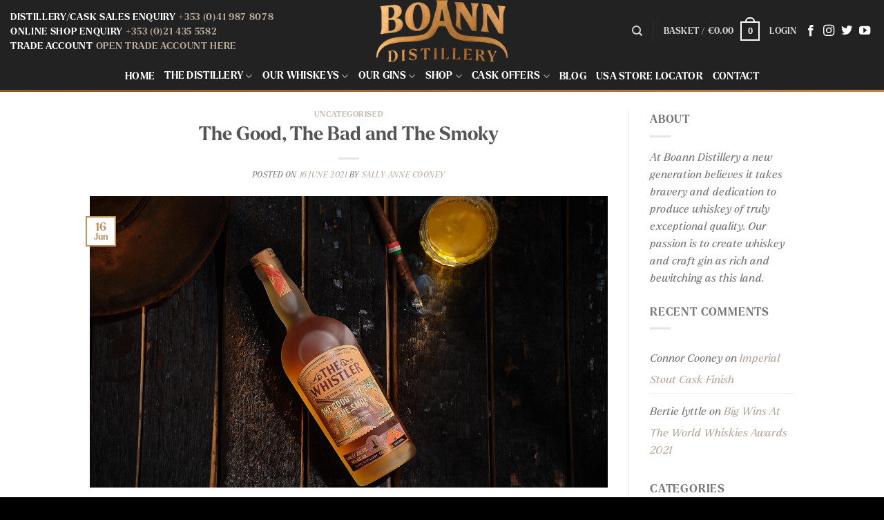

--- FILE ---
content_type: text/html; charset=UTF-8
request_url: https://www.boanndistillery.ie/blog/auto-draft/
body_size: 32991
content:
<!DOCTYPE html>
<html lang="en-GB" class="loading-site no-js">
<head>
	<meta charset="UTF-8" />
	<link rel="profile" href="http://gmpg.org/xfn/11" />
	<link rel="pingback" href="https://www.boanndistillery.ie/xmlrpc.php" />

					<script>document.documentElement.className = document.documentElement.className + ' yes-js js_active js'</script>
			<script>(function(html){html.className = html.className.replace(/\bno-js\b/,'js')})(document.documentElement);</script>
<meta name='robots' content='index, follow, max-image-preview:large, max-snippet:-1, max-video-preview:-1' />

<!-- Google Tag Manager for WordPress by gtm4wp.com -->
<script data-cfasync="false" data-pagespeed-no-defer>
	var gtm4wp_datalayer_name = "dataLayer";
	var dataLayer = dataLayer || [];
	const gtm4wp_use_sku_instead = 0;
	const gtm4wp_currency = 'EUR';
	const gtm4wp_product_per_impression = 0;
	const gtm4wp_clear_ecommerce = false;
	const gtm4wp_datalayer_max_timeout = 2000;
</script>
<!-- End Google Tag Manager for WordPress by gtm4wp.com --><meta name="viewport" content="width=device-width, initial-scale=1" />
	<!-- This site is optimized with the Yoast SEO plugin v26.7 - https://yoast.com/wordpress/plugins/seo/ -->
	<title>The Good, The Bad and The Smoky - Boann Distillery</title>
	<link rel="canonical" href="https://www.boanndistillery.ie/blog/auto-draft/" />
	<meta property="og:locale" content="en_GB" />
	<meta property="og:type" content="article" />
	<meta property="og:title" content="The Good, The Bad and The Smoky - Boann Distillery" />
	<meta property="og:description" content="Every gun makes its own tune and this one’s a melody of peated heat and smooth blended single malts. Having spent the first part of its life in ex-bourbon barrels, this stellar dram was then married and finished in, 125 litre, peated quarter casks for a minimum of 12 months, giving a campfire peated finish [...]" />
	<meta property="og:url" content="https://www.boanndistillery.ie/blog/auto-draft/" />
	<meta property="og:site_name" content="Boann Distillery" />
	<meta property="article:published_time" content="2021-06-16T09:27:27+00:00" />
	<meta property="article:modified_time" content="2023-10-17T15:06:29+00:00" />
	<meta property="og:image" content="https://www.boanndistillery.ie/wp-content/uploads/2022/05/The-Whistler-the-Good-the-Bad-the-Smoky-7-e1697555231880.jpg" />
	<meta property="og:image:width" content="2000" />
	<meta property="og:image:height" content="1126" />
	<meta property="og:image:type" content="image/jpeg" />
	<meta name="author" content="Sally-Anne Cooney" />
	<meta name="twitter:card" content="summary_large_image" />
	<meta name="twitter:label1" content="Written by" />
	<meta name="twitter:data1" content="Sally-Anne Cooney" />
	<meta name="twitter:label2" content="Estimated reading time" />
	<meta name="twitter:data2" content="1 minute" />
	<script type="application/ld+json" class="yoast-schema-graph">{"@context":"https://schema.org","@graph":[{"@type":"Article","@id":"https://www.boanndistillery.ie/blog/auto-draft/#article","isPartOf":{"@id":"https://www.boanndistillery.ie/blog/auto-draft/"},"author":{"name":"Sally-Anne Cooney","@id":"https://www.boanndistillery.ie/#/schema/person/bea19c4abf53108c55159c8fe838e4c6"},"headline":"The Good, The Bad and The Smoky","datePublished":"2021-06-16T09:27:27+00:00","dateModified":"2023-10-17T15:06:29+00:00","mainEntityOfPage":{"@id":"https://www.boanndistillery.ie/blog/auto-draft/"},"wordCount":194,"image":{"@id":"https://www.boanndistillery.ie/blog/auto-draft/#primaryimage"},"thumbnailUrl":"https://www.boanndistillery.ie/wp-content/uploads/2022/05/The-Whistler-the-Good-the-Bad-the-Smoky-7-e1697555231880.jpg","inLanguage":"en-GB"},{"@type":"WebPage","@id":"https://www.boanndistillery.ie/blog/auto-draft/","url":"https://www.boanndistillery.ie/blog/auto-draft/","name":"The Good, The Bad and The Smoky - Boann Distillery","isPartOf":{"@id":"https://www.boanndistillery.ie/#website"},"primaryImageOfPage":{"@id":"https://www.boanndistillery.ie/blog/auto-draft/#primaryimage"},"image":{"@id":"https://www.boanndistillery.ie/blog/auto-draft/#primaryimage"},"thumbnailUrl":"https://www.boanndistillery.ie/wp-content/uploads/2022/05/The-Whistler-the-Good-the-Bad-the-Smoky-7-e1697555231880.jpg","datePublished":"2021-06-16T09:27:27+00:00","dateModified":"2023-10-17T15:06:29+00:00","author":{"@id":"https://www.boanndistillery.ie/#/schema/person/bea19c4abf53108c55159c8fe838e4c6"},"breadcrumb":{"@id":"https://www.boanndistillery.ie/blog/auto-draft/#breadcrumb"},"inLanguage":"en-GB","potentialAction":[{"@type":"ReadAction","target":["https://www.boanndistillery.ie/blog/auto-draft/"]}]},{"@type":"ImageObject","inLanguage":"en-GB","@id":"https://www.boanndistillery.ie/blog/auto-draft/#primaryimage","url":"https://www.boanndistillery.ie/wp-content/uploads/2022/05/The-Whistler-the-Good-the-Bad-the-Smoky-7-e1697555231880.jpg","contentUrl":"https://www.boanndistillery.ie/wp-content/uploads/2022/05/The-Whistler-the-Good-the-Bad-the-Smoky-7-e1697555231880.jpg","width":2000,"height":1126},{"@type":"BreadcrumbList","@id":"https://www.boanndistillery.ie/blog/auto-draft/#breadcrumb","itemListElement":[{"@type":"ListItem","position":1,"name":"Home","item":"https://www.boanndistillery.ie/"},{"@type":"ListItem","position":2,"name":"Blog","item":"https://www.boanndistillery.ie/news-blog/"},{"@type":"ListItem","position":3,"name":"The Good, The Bad and The Smoky"}]},{"@type":"WebSite","@id":"https://www.boanndistillery.ie/#website","url":"https://www.boanndistillery.ie/","name":"Boann Distillery","description":"Irish Whiskey Crafted with Passion","potentialAction":[{"@type":"SearchAction","target":{"@type":"EntryPoint","urlTemplate":"https://www.boanndistillery.ie/?s={search_term_string}"},"query-input":{"@type":"PropertyValueSpecification","valueRequired":true,"valueName":"search_term_string"}}],"inLanguage":"en-GB"},{"@type":"Person","@id":"https://www.boanndistillery.ie/#/schema/person/bea19c4abf53108c55159c8fe838e4c6","name":"Sally-Anne Cooney","url":"https://www.boanndistillery.ie/blog/author/sally-anne/"}]}</script>
	<!-- / Yoast SEO plugin. -->


<link rel='dns-prefetch' href='//www.googletagmanager.com' />
<link rel='prefetch' href='https://www.boanndistillery.ie/wp-content/themes/flatsome/assets/js/flatsome.js?ver=e2eddd6c228105dac048' />
<link rel='prefetch' href='https://www.boanndistillery.ie/wp-content/themes/flatsome/assets/js/chunk.slider.js?ver=3.20.4' />
<link rel='prefetch' href='https://www.boanndistillery.ie/wp-content/themes/flatsome/assets/js/chunk.popups.js?ver=3.20.4' />
<link rel='prefetch' href='https://www.boanndistillery.ie/wp-content/themes/flatsome/assets/js/chunk.tooltips.js?ver=3.20.4' />
<link rel='prefetch' href='https://www.boanndistillery.ie/wp-content/themes/flatsome/assets/js/woocommerce.js?ver=1c9be63d628ff7c3ff4c' />
<link rel="alternate" type="application/rss+xml" title="Boann Distillery &raquo; Feed" href="https://www.boanndistillery.ie/feed/" />
<link rel="alternate" type="application/rss+xml" title="Boann Distillery &raquo; Comments Feed" href="https://www.boanndistillery.ie/comments/feed/" />
<link rel="alternate" title="oEmbed (JSON)" type="application/json+oembed" href="https://www.boanndistillery.ie/wp-json/oembed/1.0/embed?url=https%3A%2F%2Fwww.boanndistillery.ie%2Fblog%2Fauto-draft%2F" />
<link rel="alternate" title="oEmbed (XML)" type="text/xml+oembed" href="https://www.boanndistillery.ie/wp-json/oembed/1.0/embed?url=https%3A%2F%2Fwww.boanndistillery.ie%2Fblog%2Fauto-draft%2F&#038;format=xml" />
<style id='wp-img-auto-sizes-contain-inline-css' type='text/css'>
img:is([sizes=auto i],[sizes^="auto," i]){contain-intrinsic-size:3000px 1500px}
/*# sourceURL=wp-img-auto-sizes-contain-inline-css */
</style>
<style id='cf-frontend-style-inline-css' type='text/css'>
@font-face {
	font-family: 'Larken';
	font-weight: 700;
	src: url('https://www.boanndistillery.ie/wp-content/uploads/2024/06/Larken-Bold.otf') format('OpenType');
}
@font-face {
	font-family: 'Larken';
	font-weight: 800;
	src: url('https://www.boanndistillery.ie/wp-content/uploads/2024/06/Larken-ExtraBold.otf') format('OpenType');
}
@font-face {
	font-family: 'Larken';
	font-weight: 500;
	src: url('https://www.boanndistillery.ie/wp-content/uploads/2024/06/Larken-MediumItalic.otf') format('OpenType');
}
@font-face {
	font-family: 'Larken';
	font-weight: 500;
	src: url('https://www.boanndistillery.ie/wp-content/uploads/2024/06/LarkenVariable-Regular.ttf') format('truetype');
}
@font-face {
	font-family: 'Larken';
	font-weight: 400;
	src: url('https://www.boanndistillery.ie/wp-content/uploads/2024/06/Larken-Regular.otf') format('OpenType');
}
@font-face {
	font-family: 'Larken';
	font-weight: 400;
	src: url('https://www.boanndistillery.ie/wp-content/uploads/2024/06/LarkenItalic-Regular.ttf') format('truetype');
}
@font-face {
	font-family: 'Larken';
	font-weight: 400;
	src: url('https://boanndistillery.ie/wp-content/uploads/2024/06/Larken-Regular.otf') format('OpenType');
}
@font-face {
	font-family: 'Larken';
	font-weight: 400;
	src: url('https://boanndistillery.ie/wp-content/uploads/2024/06/LarkenItalic-Regular.ttf') format('truetype');
}
@font-face {
	font-family: 'Larken';
	font-weight: 700;
	src: url('https://boanndistillery.ie/wp-content/uploads/2024/06/Larken-Bold.otf') format('OpenType');
}
@font-face {
	font-family: 'Larken';
	font-weight: 800;
	src: url('https://boanndistillery.ie/wp-content/uploads/2024/06/Larken-ExtraBold.otf') format('OpenType');
}
@font-face {
	font-family: 'Larken';
	font-weight: 400;
	src: url('https://boanndistillery.ie/wp-content/uploads/2024/06/Larken-Regular.otf') format('OpenType');
}
@font-face {
	font-family: 'Larken';
	font-weight: 400;
	src: url('https://boanndistillery.ie/wp-content/uploads/2024/06/LarkenItalic-Regular.ttf') format('truetype');
}
@font-face {
	font-family: 'Larken';
	font-weight: 700;
	src: url('https://boanndistillery.ie/wp-content/uploads/2024/06/Larken-Bold.otf') format('OpenType');
}
@font-face {
	font-family: 'Larken';
	font-weight: 400;
	src: url('https://boanndistillery.ie/wp-content/uploads/2024/06/Larken-Regular.otf') format('OpenType');
}
@font-face {
	font-family: 'Larken';
	font-weight: 400;
	src: url('https://boanndistillery.ie/wp-content/uploads/2024/06/LarkenItalic-Regular.ttf') format('truetype');
}
@font-face {
	font-family: 'Larken';
	font-weight: 400;
	src: url('https://boanndistillery.ie/wp-content/uploads/2024/06/Larken-Regular.otf') format('OpenType');
}
/*# sourceURL=cf-frontend-style-inline-css */
</style>
<style id='wp-emoji-styles-inline-css' type='text/css'>

	img.wp-smiley, img.emoji {
		display: inline !important;
		border: none !important;
		box-shadow: none !important;
		height: 1em !important;
		width: 1em !important;
		margin: 0 0.07em !important;
		vertical-align: -0.1em !important;
		background: none !important;
		padding: 0 !important;
	}
/*# sourceURL=wp-emoji-styles-inline-css */
</style>
<style id='wp-block-library-inline-css' type='text/css'>
:root{--wp-block-synced-color:#7a00df;--wp-block-synced-color--rgb:122,0,223;--wp-bound-block-color:var(--wp-block-synced-color);--wp-editor-canvas-background:#ddd;--wp-admin-theme-color:#007cba;--wp-admin-theme-color--rgb:0,124,186;--wp-admin-theme-color-darker-10:#006ba1;--wp-admin-theme-color-darker-10--rgb:0,107,160.5;--wp-admin-theme-color-darker-20:#005a87;--wp-admin-theme-color-darker-20--rgb:0,90,135;--wp-admin-border-width-focus:2px}@media (min-resolution:192dpi){:root{--wp-admin-border-width-focus:1.5px}}.wp-element-button{cursor:pointer}:root .has-very-light-gray-background-color{background-color:#eee}:root .has-very-dark-gray-background-color{background-color:#313131}:root .has-very-light-gray-color{color:#eee}:root .has-very-dark-gray-color{color:#313131}:root .has-vivid-green-cyan-to-vivid-cyan-blue-gradient-background{background:linear-gradient(135deg,#00d084,#0693e3)}:root .has-purple-crush-gradient-background{background:linear-gradient(135deg,#34e2e4,#4721fb 50%,#ab1dfe)}:root .has-hazy-dawn-gradient-background{background:linear-gradient(135deg,#faaca8,#dad0ec)}:root .has-subdued-olive-gradient-background{background:linear-gradient(135deg,#fafae1,#67a671)}:root .has-atomic-cream-gradient-background{background:linear-gradient(135deg,#fdd79a,#004a59)}:root .has-nightshade-gradient-background{background:linear-gradient(135deg,#330968,#31cdcf)}:root .has-midnight-gradient-background{background:linear-gradient(135deg,#020381,#2874fc)}:root{--wp--preset--font-size--normal:16px;--wp--preset--font-size--huge:42px}.has-regular-font-size{font-size:1em}.has-larger-font-size{font-size:2.625em}.has-normal-font-size{font-size:var(--wp--preset--font-size--normal)}.has-huge-font-size{font-size:var(--wp--preset--font-size--huge)}.has-text-align-center{text-align:center}.has-text-align-left{text-align:left}.has-text-align-right{text-align:right}.has-fit-text{white-space:nowrap!important}#end-resizable-editor-section{display:none}.aligncenter{clear:both}.items-justified-left{justify-content:flex-start}.items-justified-center{justify-content:center}.items-justified-right{justify-content:flex-end}.items-justified-space-between{justify-content:space-between}.screen-reader-text{border:0;clip-path:inset(50%);height:1px;margin:-1px;overflow:hidden;padding:0;position:absolute;width:1px;word-wrap:normal!important}.screen-reader-text:focus{background-color:#ddd;clip-path:none;color:#444;display:block;font-size:1em;height:auto;left:5px;line-height:normal;padding:15px 23px 14px;text-decoration:none;top:5px;width:auto;z-index:100000}html :where(.has-border-color){border-style:solid}html :where([style*=border-top-color]){border-top-style:solid}html :where([style*=border-right-color]){border-right-style:solid}html :where([style*=border-bottom-color]){border-bottom-style:solid}html :where([style*=border-left-color]){border-left-style:solid}html :where([style*=border-width]){border-style:solid}html :where([style*=border-top-width]){border-top-style:solid}html :where([style*=border-right-width]){border-right-style:solid}html :where([style*=border-bottom-width]){border-bottom-style:solid}html :where([style*=border-left-width]){border-left-style:solid}html :where(img[class*=wp-image-]){height:auto;max-width:100%}:where(figure){margin:0 0 1em}html :where(.is-position-sticky){--wp-admin--admin-bar--position-offset:var(--wp-admin--admin-bar--height,0px)}@media screen and (max-width:600px){html :where(.is-position-sticky){--wp-admin--admin-bar--position-offset:0px}}

/*# sourceURL=wp-block-library-inline-css */
</style><link rel='stylesheet' id='wc-blocks-style-css' href='https://www.boanndistillery.ie/wp-content/plugins/woocommerce/assets/client/blocks/wc-blocks.css?ver=wc-10.4.3' type='text/css' media='all' />
<style id='global-styles-inline-css' type='text/css'>
:root{--wp--preset--aspect-ratio--square: 1;--wp--preset--aspect-ratio--4-3: 4/3;--wp--preset--aspect-ratio--3-4: 3/4;--wp--preset--aspect-ratio--3-2: 3/2;--wp--preset--aspect-ratio--2-3: 2/3;--wp--preset--aspect-ratio--16-9: 16/9;--wp--preset--aspect-ratio--9-16: 9/16;--wp--preset--color--black: #000000;--wp--preset--color--cyan-bluish-gray: #abb8c3;--wp--preset--color--white: #ffffff;--wp--preset--color--pale-pink: #f78da7;--wp--preset--color--vivid-red: #cf2e2e;--wp--preset--color--luminous-vivid-orange: #ff6900;--wp--preset--color--luminous-vivid-amber: #fcb900;--wp--preset--color--light-green-cyan: #7bdcb5;--wp--preset--color--vivid-green-cyan: #00d084;--wp--preset--color--pale-cyan-blue: #8ed1fc;--wp--preset--color--vivid-cyan-blue: #0693e3;--wp--preset--color--vivid-purple: #9b51e0;--wp--preset--color--primary: #bc8f5d;--wp--preset--color--secondary: #b7a99a;--wp--preset--color--success: #cbe5c6;--wp--preset--color--alert: #b20000;--wp--preset--gradient--vivid-cyan-blue-to-vivid-purple: linear-gradient(135deg,rgb(6,147,227) 0%,rgb(155,81,224) 100%);--wp--preset--gradient--light-green-cyan-to-vivid-green-cyan: linear-gradient(135deg,rgb(122,220,180) 0%,rgb(0,208,130) 100%);--wp--preset--gradient--luminous-vivid-amber-to-luminous-vivid-orange: linear-gradient(135deg,rgb(252,185,0) 0%,rgb(255,105,0) 100%);--wp--preset--gradient--luminous-vivid-orange-to-vivid-red: linear-gradient(135deg,rgb(255,105,0) 0%,rgb(207,46,46) 100%);--wp--preset--gradient--very-light-gray-to-cyan-bluish-gray: linear-gradient(135deg,rgb(238,238,238) 0%,rgb(169,184,195) 100%);--wp--preset--gradient--cool-to-warm-spectrum: linear-gradient(135deg,rgb(74,234,220) 0%,rgb(151,120,209) 20%,rgb(207,42,186) 40%,rgb(238,44,130) 60%,rgb(251,105,98) 80%,rgb(254,248,76) 100%);--wp--preset--gradient--blush-light-purple: linear-gradient(135deg,rgb(255,206,236) 0%,rgb(152,150,240) 100%);--wp--preset--gradient--blush-bordeaux: linear-gradient(135deg,rgb(254,205,165) 0%,rgb(254,45,45) 50%,rgb(107,0,62) 100%);--wp--preset--gradient--luminous-dusk: linear-gradient(135deg,rgb(255,203,112) 0%,rgb(199,81,192) 50%,rgb(65,88,208) 100%);--wp--preset--gradient--pale-ocean: linear-gradient(135deg,rgb(255,245,203) 0%,rgb(182,227,212) 50%,rgb(51,167,181) 100%);--wp--preset--gradient--electric-grass: linear-gradient(135deg,rgb(202,248,128) 0%,rgb(113,206,126) 100%);--wp--preset--gradient--midnight: linear-gradient(135deg,rgb(2,3,129) 0%,rgb(40,116,252) 100%);--wp--preset--font-size--small: 13px;--wp--preset--font-size--medium: 20px;--wp--preset--font-size--large: 36px;--wp--preset--font-size--x-large: 42px;--wp--preset--spacing--20: 0.44rem;--wp--preset--spacing--30: 0.67rem;--wp--preset--spacing--40: 1rem;--wp--preset--spacing--50: 1.5rem;--wp--preset--spacing--60: 2.25rem;--wp--preset--spacing--70: 3.38rem;--wp--preset--spacing--80: 5.06rem;--wp--preset--shadow--natural: 6px 6px 9px rgba(0, 0, 0, 0.2);--wp--preset--shadow--deep: 12px 12px 50px rgba(0, 0, 0, 0.4);--wp--preset--shadow--sharp: 6px 6px 0px rgba(0, 0, 0, 0.2);--wp--preset--shadow--outlined: 6px 6px 0px -3px rgb(255, 255, 255), 6px 6px rgb(0, 0, 0);--wp--preset--shadow--crisp: 6px 6px 0px rgb(0, 0, 0);}:where(body) { margin: 0; }.wp-site-blocks > .alignleft { float: left; margin-right: 2em; }.wp-site-blocks > .alignright { float: right; margin-left: 2em; }.wp-site-blocks > .aligncenter { justify-content: center; margin-left: auto; margin-right: auto; }:where(.is-layout-flex){gap: 0.5em;}:where(.is-layout-grid){gap: 0.5em;}.is-layout-flow > .alignleft{float: left;margin-inline-start: 0;margin-inline-end: 2em;}.is-layout-flow > .alignright{float: right;margin-inline-start: 2em;margin-inline-end: 0;}.is-layout-flow > .aligncenter{margin-left: auto !important;margin-right: auto !important;}.is-layout-constrained > .alignleft{float: left;margin-inline-start: 0;margin-inline-end: 2em;}.is-layout-constrained > .alignright{float: right;margin-inline-start: 2em;margin-inline-end: 0;}.is-layout-constrained > .aligncenter{margin-left: auto !important;margin-right: auto !important;}.is-layout-constrained > :where(:not(.alignleft):not(.alignright):not(.alignfull)){margin-left: auto !important;margin-right: auto !important;}body .is-layout-flex{display: flex;}.is-layout-flex{flex-wrap: wrap;align-items: center;}.is-layout-flex > :is(*, div){margin: 0;}body .is-layout-grid{display: grid;}.is-layout-grid > :is(*, div){margin: 0;}body{padding-top: 0px;padding-right: 0px;padding-bottom: 0px;padding-left: 0px;}a:where(:not(.wp-element-button)){text-decoration: none;}:root :where(.wp-element-button, .wp-block-button__link){background-color: #32373c;border-width: 0;color: #fff;font-family: inherit;font-size: inherit;font-style: inherit;font-weight: inherit;letter-spacing: inherit;line-height: inherit;padding-top: calc(0.667em + 2px);padding-right: calc(1.333em + 2px);padding-bottom: calc(0.667em + 2px);padding-left: calc(1.333em + 2px);text-decoration: none;text-transform: inherit;}.has-black-color{color: var(--wp--preset--color--black) !important;}.has-cyan-bluish-gray-color{color: var(--wp--preset--color--cyan-bluish-gray) !important;}.has-white-color{color: var(--wp--preset--color--white) !important;}.has-pale-pink-color{color: var(--wp--preset--color--pale-pink) !important;}.has-vivid-red-color{color: var(--wp--preset--color--vivid-red) !important;}.has-luminous-vivid-orange-color{color: var(--wp--preset--color--luminous-vivid-orange) !important;}.has-luminous-vivid-amber-color{color: var(--wp--preset--color--luminous-vivid-amber) !important;}.has-light-green-cyan-color{color: var(--wp--preset--color--light-green-cyan) !important;}.has-vivid-green-cyan-color{color: var(--wp--preset--color--vivid-green-cyan) !important;}.has-pale-cyan-blue-color{color: var(--wp--preset--color--pale-cyan-blue) !important;}.has-vivid-cyan-blue-color{color: var(--wp--preset--color--vivid-cyan-blue) !important;}.has-vivid-purple-color{color: var(--wp--preset--color--vivid-purple) !important;}.has-primary-color{color: var(--wp--preset--color--primary) !important;}.has-secondary-color{color: var(--wp--preset--color--secondary) !important;}.has-success-color{color: var(--wp--preset--color--success) !important;}.has-alert-color{color: var(--wp--preset--color--alert) !important;}.has-black-background-color{background-color: var(--wp--preset--color--black) !important;}.has-cyan-bluish-gray-background-color{background-color: var(--wp--preset--color--cyan-bluish-gray) !important;}.has-white-background-color{background-color: var(--wp--preset--color--white) !important;}.has-pale-pink-background-color{background-color: var(--wp--preset--color--pale-pink) !important;}.has-vivid-red-background-color{background-color: var(--wp--preset--color--vivid-red) !important;}.has-luminous-vivid-orange-background-color{background-color: var(--wp--preset--color--luminous-vivid-orange) !important;}.has-luminous-vivid-amber-background-color{background-color: var(--wp--preset--color--luminous-vivid-amber) !important;}.has-light-green-cyan-background-color{background-color: var(--wp--preset--color--light-green-cyan) !important;}.has-vivid-green-cyan-background-color{background-color: var(--wp--preset--color--vivid-green-cyan) !important;}.has-pale-cyan-blue-background-color{background-color: var(--wp--preset--color--pale-cyan-blue) !important;}.has-vivid-cyan-blue-background-color{background-color: var(--wp--preset--color--vivid-cyan-blue) !important;}.has-vivid-purple-background-color{background-color: var(--wp--preset--color--vivid-purple) !important;}.has-primary-background-color{background-color: var(--wp--preset--color--primary) !important;}.has-secondary-background-color{background-color: var(--wp--preset--color--secondary) !important;}.has-success-background-color{background-color: var(--wp--preset--color--success) !important;}.has-alert-background-color{background-color: var(--wp--preset--color--alert) !important;}.has-black-border-color{border-color: var(--wp--preset--color--black) !important;}.has-cyan-bluish-gray-border-color{border-color: var(--wp--preset--color--cyan-bluish-gray) !important;}.has-white-border-color{border-color: var(--wp--preset--color--white) !important;}.has-pale-pink-border-color{border-color: var(--wp--preset--color--pale-pink) !important;}.has-vivid-red-border-color{border-color: var(--wp--preset--color--vivid-red) !important;}.has-luminous-vivid-orange-border-color{border-color: var(--wp--preset--color--luminous-vivid-orange) !important;}.has-luminous-vivid-amber-border-color{border-color: var(--wp--preset--color--luminous-vivid-amber) !important;}.has-light-green-cyan-border-color{border-color: var(--wp--preset--color--light-green-cyan) !important;}.has-vivid-green-cyan-border-color{border-color: var(--wp--preset--color--vivid-green-cyan) !important;}.has-pale-cyan-blue-border-color{border-color: var(--wp--preset--color--pale-cyan-blue) !important;}.has-vivid-cyan-blue-border-color{border-color: var(--wp--preset--color--vivid-cyan-blue) !important;}.has-vivid-purple-border-color{border-color: var(--wp--preset--color--vivid-purple) !important;}.has-primary-border-color{border-color: var(--wp--preset--color--primary) !important;}.has-secondary-border-color{border-color: var(--wp--preset--color--secondary) !important;}.has-success-border-color{border-color: var(--wp--preset--color--success) !important;}.has-alert-border-color{border-color: var(--wp--preset--color--alert) !important;}.has-vivid-cyan-blue-to-vivid-purple-gradient-background{background: var(--wp--preset--gradient--vivid-cyan-blue-to-vivid-purple) !important;}.has-light-green-cyan-to-vivid-green-cyan-gradient-background{background: var(--wp--preset--gradient--light-green-cyan-to-vivid-green-cyan) !important;}.has-luminous-vivid-amber-to-luminous-vivid-orange-gradient-background{background: var(--wp--preset--gradient--luminous-vivid-amber-to-luminous-vivid-orange) !important;}.has-luminous-vivid-orange-to-vivid-red-gradient-background{background: var(--wp--preset--gradient--luminous-vivid-orange-to-vivid-red) !important;}.has-very-light-gray-to-cyan-bluish-gray-gradient-background{background: var(--wp--preset--gradient--very-light-gray-to-cyan-bluish-gray) !important;}.has-cool-to-warm-spectrum-gradient-background{background: var(--wp--preset--gradient--cool-to-warm-spectrum) !important;}.has-blush-light-purple-gradient-background{background: var(--wp--preset--gradient--blush-light-purple) !important;}.has-blush-bordeaux-gradient-background{background: var(--wp--preset--gradient--blush-bordeaux) !important;}.has-luminous-dusk-gradient-background{background: var(--wp--preset--gradient--luminous-dusk) !important;}.has-pale-ocean-gradient-background{background: var(--wp--preset--gradient--pale-ocean) !important;}.has-electric-grass-gradient-background{background: var(--wp--preset--gradient--electric-grass) !important;}.has-midnight-gradient-background{background: var(--wp--preset--gradient--midnight) !important;}.has-small-font-size{font-size: var(--wp--preset--font-size--small) !important;}.has-medium-font-size{font-size: var(--wp--preset--font-size--medium) !important;}.has-large-font-size{font-size: var(--wp--preset--font-size--large) !important;}.has-x-large-font-size{font-size: var(--wp--preset--font-size--x-large) !important;}
/*# sourceURL=global-styles-inline-css */
</style>

<link rel='stylesheet' id='wp-components-css' href='https://www.boanndistillery.ie/wp-includes/css/dist/components/style.min.css?ver=6.9' type='text/css' media='all' />
<link rel='stylesheet' id='wp-preferences-css' href='https://www.boanndistillery.ie/wp-includes/css/dist/preferences/style.min.css?ver=6.9' type='text/css' media='all' />
<link rel='stylesheet' id='wp-block-editor-css' href='https://www.boanndistillery.ie/wp-includes/css/dist/block-editor/style.min.css?ver=6.9' type='text/css' media='all' />
<link rel='stylesheet' id='popup-maker-block-library-style-css' href='https://www.boanndistillery.ie/wp-content/plugins/popup-maker/dist/packages/block-library-style.css?ver=dbea705cfafe089d65f1' type='text/css' media='all' />
<link rel='stylesheet' id='owl-carousel-css' href='https://www.boanndistillery.ie/wp-content/plugins/free-gifts-for-woocommerce/assets/css/owl.carousel.min.css?ver=7.2' type='text/css' media='all' />
<link rel='stylesheet' id='fgf-owl-carousel-css' href='https://www.boanndistillery.ie/wp-content/plugins/free-gifts-for-woocommerce/assets/css/owl-carousel-enhanced.css?ver=7.2' type='text/css' media='all' />
<link rel='stylesheet' id='lightcase-css' href='https://www.boanndistillery.ie/wp-content/plugins/free-gifts-for-woocommerce/assets/css/lightcase.min.css?ver=7.2' type='text/css' media='all' />
<link rel='stylesheet' id='fgf-frontend-css-css' href='https://www.boanndistillery.ie/wp-content/plugins/free-gifts-for-woocommerce/assets/css/frontend.css?ver=7.2' type='text/css' media='all' />
<style id='woocommerce-inline-inline-css' type='text/css'>
.woocommerce form .form-row .required { visibility: visible; }
/*# sourceURL=woocommerce-inline-inline-css */
</style>
<link rel='stylesheet' id='metorik-css-css' href='https://www.boanndistillery.ie/wp-content/plugins/metorik-helper/assets/css/metorik.css?ver=2.0.10' type='text/css' media='all' />
<link rel='stylesheet' id='flatsome-woocommerce-wishlist-css' href='https://www.boanndistillery.ie/wp-content/themes/flatsome/inc/integrations/wc-yith-wishlist/wishlist.css?ver=3.20.4' type='text/css' media='all' />
<link rel='stylesheet' id='popup-maker-site-css' href='//www.boanndistillery.ie/wp-content/uploads/pum/pum-site-styles.css?generated=1755243134&#038;ver=1.21.5' type='text/css' media='all' />
<link rel='stylesheet' id='flatsome-main-css' href='https://www.boanndistillery.ie/wp-content/themes/flatsome/assets/css/flatsome.css?ver=3.20.4' type='text/css' media='all' />
<style id='flatsome-main-inline-css' type='text/css'>
@font-face {
				font-family: "fl-icons";
				font-display: block;
				src: url(https://www.boanndistillery.ie/wp-content/themes/flatsome/assets/css/icons/fl-icons.eot?v=3.20.4);
				src:
					url(https://www.boanndistillery.ie/wp-content/themes/flatsome/assets/css/icons/fl-icons.eot#iefix?v=3.20.4) format("embedded-opentype"),
					url(https://www.boanndistillery.ie/wp-content/themes/flatsome/assets/css/icons/fl-icons.woff2?v=3.20.4) format("woff2"),
					url(https://www.boanndistillery.ie/wp-content/themes/flatsome/assets/css/icons/fl-icons.ttf?v=3.20.4) format("truetype"),
					url(https://www.boanndistillery.ie/wp-content/themes/flatsome/assets/css/icons/fl-icons.woff?v=3.20.4) format("woff"),
					url(https://www.boanndistillery.ie/wp-content/themes/flatsome/assets/css/icons/fl-icons.svg?v=3.20.4#fl-icons) format("svg");
			}
/*# sourceURL=flatsome-main-inline-css */
</style>
<link rel='stylesheet' id='flatsome-shop-css' href='https://www.boanndistillery.ie/wp-content/themes/flatsome/assets/css/flatsome-shop.css?ver=3.20.4' type='text/css' media='all' />
<link rel='stylesheet' id='flatsome-style-css' href='https://www.boanndistillery.ie/wp-content/themes/boann/style.css?ver=3.0' type='text/css' media='all' />
<script type="text/javascript" src="https://www.boanndistillery.ie/wp-includes/js/jquery/jquery.min.js?ver=3.7.1" id="jquery-core-js"></script>
<script type="text/javascript" src="https://www.boanndistillery.ie/wp-includes/js/jquery/jquery-migrate.min.js?ver=3.4.1" id="jquery-migrate-js"></script>
<script type="text/javascript" src="https://www.boanndistillery.ie/wp-content/plugins/woocommerce/assets/js/jquery-blockui/jquery.blockUI.min.js?ver=2.7.0-wc.10.4.3" id="wc-jquery-blockui-js" data-wp-strategy="defer"></script>
<script type="text/javascript" id="fgf-frontend-js-extra">
/* <![CDATA[ */
var fgf_frontend_params = {"gift_products_pagination_nonce":"118502fdbd","gift_product_nonce":"2cf417c2c8","ajaxurl":"https://www.boanndistillery.ie/wp-admin/admin-ajax.php","current_page_url":"https://www.boanndistillery.ie/blog/auto-draft/","add_to_cart_link":"https://www.boanndistillery.ie/blog/auto-draft/?fgf_gift_product=%s&fgf_rule_id=%s","ajax_add_to_cart":"yes","dropdown_add_to_cart_behaviour":"1","add_to_cart_alert_message":"Please select a Gift"};
//# sourceURL=fgf-frontend-js-extra
/* ]]> */
</script>
<script type="text/javascript" src="https://www.boanndistillery.ie/wp-content/plugins/free-gifts-for-woocommerce/assets/js/frontend.js?ver=7.2" id="fgf-frontend-js"></script>
<script type="text/javascript" src="https://www.boanndistillery.ie/wp-content/plugins/free-gifts-for-woocommerce/assets/js/owl.carousel.min.js?ver=7.2" id="owl-carousel-js"></script>
<script type="text/javascript" id="fgf-owl-carousel-js-extra">
/* <![CDATA[ */
var fgf_carousel_params = {"per_page":"3","item_margin":"10","nav":"true","nav_prev_text":"\u003C","nav_next_text":"\u003E","pagination":"true","item_per_slide":"1","slide_speed":"5000","auto_play":"true"};
//# sourceURL=fgf-owl-carousel-js-extra
/* ]]> */
</script>
<script type="text/javascript" src="https://www.boanndistillery.ie/wp-content/plugins/free-gifts-for-woocommerce/assets/js/owl-carousel-enhanced.js?ver=7.2" id="fgf-owl-carousel-js"></script>
<script type="text/javascript" src="https://www.boanndistillery.ie/wp-content/plugins/free-gifts-for-woocommerce/assets/js/lightcase.min.js?ver=7.2" id="lightcase-js"></script>
<script type="text/javascript" src="https://www.boanndistillery.ie/wp-content/plugins/free-gifts-for-woocommerce/assets/js/fgf-lightcase-enhanced.js?ver=7.2" id="fgf-lightcase-js"></script>
<script type="text/javascript" id="wc-add-to-cart-js-extra">
/* <![CDATA[ */
var wc_add_to_cart_params = {"ajax_url":"/wp-admin/admin-ajax.php","wc_ajax_url":"/?wc-ajax=%%endpoint%%","i18n_view_cart":"View basket","cart_url":"https://www.boanndistillery.ie/cart/","is_cart":"","cart_redirect_after_add":"no"};
//# sourceURL=wc-add-to-cart-js-extra
/* ]]> */
</script>
<script type="text/javascript" src="https://www.boanndistillery.ie/wp-content/plugins/woocommerce/assets/js/frontend/add-to-cart.min.js?ver=10.4.3" id="wc-add-to-cart-js" defer="defer" data-wp-strategy="defer"></script>
<script type="text/javascript" src="https://www.boanndistillery.ie/wp-content/plugins/woocommerce/assets/js/js-cookie/js.cookie.min.js?ver=2.1.4-wc.10.4.3" id="wc-js-cookie-js" data-wp-strategy="defer"></script>

<!-- Google tag (gtag.js) snippet added by Site Kit -->
<!-- Google Analytics snippet added by Site Kit -->
<script type="text/javascript" src="https://www.googletagmanager.com/gtag/js?id=GT-MKBGGXM" id="google_gtagjs-js" async></script>
<script type="text/javascript" id="google_gtagjs-js-after">
/* <![CDATA[ */
window.dataLayer = window.dataLayer || [];function gtag(){dataLayer.push(arguments);}
gtag("set","linker",{"domains":["www.boanndistillery.ie"]});
gtag("js", new Date());
gtag("set", "developer_id.dZTNiMT", true);
gtag("config", "GT-MKBGGXM", {"googlesitekit_post_type":"post"});
//# sourceURL=google_gtagjs-js-after
/* ]]> */
</script>
<link rel="https://api.w.org/" href="https://www.boanndistillery.ie/wp-json/" /><link rel="alternate" title="JSON" type="application/json" href="https://www.boanndistillery.ie/wp-json/wp/v2/posts/5992" /><link rel="EditURI" type="application/rsd+xml" title="RSD" href="https://www.boanndistillery.ie/xmlrpc.php?rsd" />
<link rel='shortlink' href='https://www.boanndistillery.ie/?p=5992' />
<meta name="generator" content="Site Kit by Google 1.170.0" />
<!-- This website runs the Product Feed PRO for WooCommerce by AdTribes.io plugin - version woocommercesea_option_installed_version -->

<!-- Google Tag Manager for WordPress by gtm4wp.com -->
<!-- GTM Container placement set to footer -->
<script data-cfasync="false" data-pagespeed-no-defer>
	var dataLayer_content = {"pagePostType":"post","pagePostType2":"single-post","pageCategory":["uncategorised"],"pagePostAuthor":"Sally-Anne Cooney"};
	dataLayer.push( dataLayer_content );
</script>
<script data-cfasync="false" data-pagespeed-no-defer>
(function(w,d,s,l,i){w[l]=w[l]||[];w[l].push({'gtm.start':
new Date().getTime(),event:'gtm.js'});var f=d.getElementsByTagName(s)[0],
j=d.createElement(s),dl=l!='dataLayer'?'&l='+l:'';j.async=true;j.src=
'//www.googletagmanager.com/gtm.js?id='+i+dl;f.parentNode.insertBefore(j,f);
})(window,document,'script','dataLayer','GTM-MZFS6HN');
</script>
<!-- End Google Tag Manager for WordPress by gtm4wp.com -->	<noscript><style>.woocommerce-product-gallery{ opacity: 1 !important; }</style></noscript>
	<link rel="icon" href="https://www.boanndistillery.ie/wp-content/uploads/2021/03/cropped-Boann-Distillery-FaviconPNG-32x32.png" sizes="32x32" />
<link rel="icon" href="https://www.boanndistillery.ie/wp-content/uploads/2021/03/cropped-Boann-Distillery-FaviconPNG-192x192.png" sizes="192x192" />
<link rel="apple-touch-icon" href="https://www.boanndistillery.ie/wp-content/uploads/2021/03/cropped-Boann-Distillery-FaviconPNG-180x180.png" />
<meta name="msapplication-TileImage" content="https://www.boanndistillery.ie/wp-content/uploads/2021/03/cropped-Boann-Distillery-FaviconPNG-270x270.png" />
<style id="custom-css" type="text/css">:root {--primary-color: #bc8f5d;--fs-color-primary: #bc8f5d;--fs-color-secondary: #b7a99a;--fs-color-success: #cbe5c6;--fs-color-alert: #b20000;--fs-color-base: #777777;--fs-experimental-link-color: #b7a99a;--fs-experimental-link-color-hover: #6b6c49;}.tooltipster-base {--tooltip-color: #fff;--tooltip-bg-color: #000;}.off-canvas-right .mfp-content, .off-canvas-left .mfp-content {--drawer-width: 300px;}.off-canvas .mfp-content.off-canvas-cart {--drawer-width: 360px;}.container-width, .full-width .ubermenu-nav, .container, .row{max-width: 1050px}.row.row-collapse{max-width: 1020px}.row.row-small{max-width: 1042.5px}.row.row-large{max-width: 1080px}.header-main{height: 90px}#logo img{max-height: 90px}#logo{width:265px;}.header-bottom{min-height: 40px}.header-top{min-height: 30px}.transparent .header-main{height: 130px}.transparent #logo img{max-height: 130px}.has-transparent + .page-title:first-of-type,.has-transparent + #main > .page-title,.has-transparent + #main > div > .page-title,.has-transparent + #main .page-header-wrapper:first-of-type .page-title{padding-top: 210px;}.transparent .header-wrapper{background-color: rgba(0,0,0,0.5)!important;}.transparent .top-divider{display: none;}.header.show-on-scroll,.stuck .header-main{height:70px!important}.stuck #logo img{max-height: 70px!important}.header-bg-color {background-color: rgba(10,10,10,0.9)}.header-bottom {background-color: rgba(241,241,241,0)}.top-bar-nav > li > a{line-height: 16px }.header-main .nav > li > a{line-height: 16px }.header-bottom-nav > li > a{line-height: 6px }@media (max-width: 549px) {.header-main{height: 70px}#logo img{max-height: 70px}}.header-top{background-color:rgba(0,0,0,0)!important;}h1,h2,h3,h4,h5,h6,.heading-font{color: #555555;}.header:not(.transparent) .header-bottom-nav.nav > li > a{color: #ffffff;}.header:not(.transparent) .header-bottom-nav.nav > li > a:hover,.header:not(.transparent) .header-bottom-nav.nav > li.active > a,.header:not(.transparent) .header-bottom-nav.nav > li.current > a,.header:not(.transparent) .header-bottom-nav.nav > li > a.active,.header:not(.transparent) .header-bottom-nav.nav > li > a.current{color: #ffffff;}.header-bottom-nav.nav-line-bottom > li > a:before,.header-bottom-nav.nav-line-grow > li > a:before,.header-bottom-nav.nav-line > li > a:before,.header-bottom-nav.nav-box > li > a:hover,.header-bottom-nav.nav-box > li.active > a,.header-bottom-nav.nav-pills > li > a:hover,.header-bottom-nav.nav-pills > li.active > a{color:#FFF!important;background-color: #ffffff;}.widget:where(:not(.widget_shopping_cart)) a{color: #bc8f5d;}.widget:where(:not(.widget_shopping_cart)) a:hover{color: #b7a99a;}.widget .tagcloud a:hover{border-color: #b7a99a; background-color: #b7a99a;}@media screen and (min-width: 550px){.products .box-vertical .box-image{min-width: 247px!important;width: 247px!important;}}.footer-1{background-color: #222}.footer-2{background-color: #111}.absolute-footer, html{background-color: #000}.nav-vertical-fly-out > li + li {border-top-width: 1px; border-top-style: solid;}/* Custom CSS */body{font-family:"Larken",sans-serif}h1,h2,h3,h4,h5,h6, .heading-font, .off-canvas-center .nav-sidebar.nav-vertical > li > a{font-family: "Larken", sans-serif;}.alt-font{font-family: "Larken", sans-serif;}.label-new.menu-item > a:after{content:"New";}.label-hot.menu-item > a:after{content:"Hot";}.label-sale.menu-item > a:after{content:"Sale";}.label-popular.menu-item > a:after{content:"Popular";}</style>		<style type="text/css" id="wp-custom-css">
			.dark a {
    color: #cd8648;
}

img.size-full.alignnone {
    margin-bottom: 1em;
}

.lightbox-content {
    background-color: #1b1b1b;
}

.header-bottom::after {
    position: absolute;
    left: 0;
    bottom: -3px;
    height: 3px;
    display: block;
    content: '';
    width: 100%;
    background: linear-gradient(to right, #865729 0%, #c58145 100%);
}

#popmake-1791 {
	padding-top: 80px;
	padding-bottom: 40px;
}

#popmake-1791 .pum-content.popmake-content {
	display: flex;
    align-items: center;
    justify-content: center;
}
#popmake-1791 .pum-content.popmake-content .pp-text {
    font-family: 'Cardo', sans-serif;
    font-size: 20px;
    line-height: 1.5;
    text-align: center;
    font-weight: 300;
    margin-bottom: 35px;
	font-style: italic;
}

#popmake-1791 .pum-content.popmake-content form > div + p button {
	text-align: center;
    margin: 0 auto;
    background: #000;
    color: #fff;
    border-radius: 34px;
    padding: 5px 50px;
    border: 1px solid #000;
	text-transform: uppercase;
	font-size: 20px;
	font-family: 'Cardo', sans-serif;
	margin-top: 25px;
}

#popmake-1791 .pum-content.popmake-content form > div + p {
	text-align: center;
}

#popmake-1791 .pum-content.popmake-content input {
	border: 2px solid #000;
	height: 40px;
	margin-bottom: 20px;
}
#popmake-1791 .pum-content.popmake-content label {
	text-align: center;
	font-family: 'Cardo', sans-serif;
    font-size: 17.5px;
    line-height: 1;
    text-align: center;
    font-weight: bold;
}


#popmake-1791 .pum-content.popmake-content img {
	max-width: 215px;
}

#popmake-1791 .pum-content.popmake-content > div > div {
	text-align: center;
	margin-bottom: 25px;
}

.age-gate-form {
	border-radius: 6px;
}

input.age-gate-submit {
    margin-top: 25px;
    background-color: #cd8648;
    border: 1px solid #cd8648;
    border-radius: 6px;
    color: #fff;
    font-size: 20px;
    padding: 10px 25px;
    text-transform: uppercase;
}

input.age-gate-submit:hover {
	background-color: #fff;
}

#popmake-1791 .row {
    display: flex;
    align-items: stretch;
    justify-content: space-evenly;
	margin-bottom: 0 !important;
	max-width: 1065px !important;
	width: 100%;
}

#popmake-1791 .row .col-lg-6 {
    width: 50%;
	margin-bottom: 0 !important;
}

@media screen and (max-width: 600px) {
#popmake-1791 .row .col-lg-6 {
    width: 100%;
	margin-bottom: 0 !important;
}
}

#popmake-1791 {
    padding-top: 0;
    padding-bottom: 0;
}

.pum-theme-1786 .pum-container, .pum-theme-cutting-edge .pum-container {
	padding: 0 !important;
}

#popmake-1791 .row .col-lg-6:last-child {
	padding-left: 5%;
	padding-right: 5%;
	padding-top: 3%;
    padding-bottom: 1%;
}

.newsletter-logo {
	margin-bottom: 25px;
}

.pum-theme-1786 .pum-content + .pum-close, .pum-theme-cutting-edge .pum-content + .pum-close {
	color: #000000 !important;
}

@media(max-width: 450px) {
	#popmake-1791 .row .col-lg-6:first-child {
		display: none;
	}
}

.wp-block-coblocks-alert.is-style-info{
border-top: 2px solid #a6a6a6;
border-bottom: 1px solid #bfbfbf;
border-left: 1px solid #bfbfbf;
border-right: 1px solid #bfbfbf;

padding: 8px !important;
margin-bottom: 15px;
background-color: #f7f6f7;
color: #000;
}		</style>
		<style id="kirki-inline-styles"></style><link rel='stylesheet' id='wc-stripe-blocks-checkout-style-css' href='https://www.boanndistillery.ie/wp-content/plugins/woocommerce-gateway-stripe/build/upe-blocks.css?ver=5149cca93b0373758856' type='text/css' media='all' />
</head>

<body class="wp-singular post-template-default single single-post postid-5992 single-format-standard wp-theme-flatsome wp-child-theme-boann theme-flatsome woocommerce-no-js lightbox nav-dropdown-has-arrow nav-dropdown-has-shadow nav-dropdown-has-border">


<a class="skip-link screen-reader-text" href="#main">Skip to content</a>

<div id="wrapper">

	
	<header id="header" class="header header-full-width has-sticky sticky-jump">
		<div class="header-wrapper">
			<div id="top-bar" class="header-top hide-for-sticky nav-dark show-for-medium">
    <div class="flex-row container">
      <div class="flex-col hide-for-medium flex-left">
          <ul class="nav nav-left medium-nav-center nav-small  nav-divided">
                        </ul>
      </div>

      <div class="flex-col hide-for-medium flex-center">
          <ul class="nav nav-center nav-small  nav-divided">
                        </ul>
      </div>

      <div class="flex-col hide-for-medium flex-right">
         <ul class="nav top-bar-nav nav-right nav-small  nav-divided">
                        </ul>
      </div>

            <div class="flex-col show-for-medium flex-grow">
          <ul class="nav nav-center nav-small mobile-nav  nav-divided">
              <li class="html custom html_topbar_left"><strong class="uppercase">Distillery/Cask Sales Enquiry <a href="tel:00353419878078">+353 (0)41 987 8078</a><BR>Online Shop Enquiry <a href="tel:00353214355582">+353 (0)21 435 5582</a><BR>Trade Account <a href="https://trade.boanndistillery.ie/my-account/">Open Trade Account Here</a></strong></li>          </ul>
      </div>
      
    </div>
</div>
<div id="masthead" class="header-main show-logo-center nav-dark">
      <div class="header-inner flex-row container logo-center medium-logo-center" role="navigation">

          <!-- Logo -->
          <div id="logo" class="flex-col logo">
            
<!-- Header logo -->
<a href="https://www.boanndistillery.ie/" title="Boann Distillery - Irish Whiskey Crafted with Passion" rel="home">
		<img width="500" height="237" src="https://www.boanndistillery.ie/wp-content/uploads/2024/06/Boann-Distillery-Logo-500.png" class="header_logo header-logo" alt="Boann Distillery"/><img  width="500" height="237" src="https://www.boanndistillery.ie/wp-content/uploads/2024/06/Boann-Distillery-Logo-500.png" class="header-logo-dark" alt="Boann Distillery"/></a>
          </div>

          <!-- Mobile Left Elements -->
          <div class="flex-col show-for-medium flex-left">
            <ul class="mobile-nav nav nav-left ">
              <li class="nav-icon has-icon">
			<a href="#" class="is-small" data-open="#main-menu" data-pos="left" data-bg="main-menu-overlay" role="button" aria-label="Menu" aria-controls="main-menu" aria-expanded="false" aria-haspopup="dialog" data-flatsome-role-button>
			<i class="icon-menu" aria-hidden="true"></i>					</a>
	</li>
            </ul>
          </div>

          <!-- Left Elements -->
          <div class="flex-col hide-for-medium flex-left
            ">
            <ul class="header-nav header-nav-main nav nav-left  nav-uppercase" >
              <li class="html custom html_topbar_left"><strong class="uppercase">Distillery/Cask Sales Enquiry <a href="tel:00353419878078">+353 (0)41 987 8078</a><BR>Online Shop Enquiry <a href="tel:00353214355582">+353 (0)21 435 5582</a><BR>Trade Account <a href="https://trade.boanndistillery.ie/my-account/">Open Trade Account Here</a></strong></li>            </ul>
          </div>

          <!-- Right Elements -->
          <div class="flex-col hide-for-medium flex-right">
            <ul class="header-nav header-nav-main nav nav-right  nav-uppercase">
              <li class="header-search header-search-dropdown has-icon has-dropdown menu-item-has-children">
		<a href="#" aria-label="Search" aria-haspopup="true" aria-expanded="false" aria-controls="ux-search-dropdown" class="nav-top-link is-small"><i class="icon-search" aria-hidden="true"></i></a>
		<ul id="ux-search-dropdown" class="nav-dropdown nav-dropdown-default">
	 	<li class="header-search-form search-form html relative has-icon">
	<div class="header-search-form-wrapper">
		<div class="searchform-wrapper ux-search-box relative is-normal"><form role="search" method="get" class="searchform" action="https://www.boanndistillery.ie/">
	<div class="flex-row relative">
						<div class="flex-col flex-grow">
			<label class="screen-reader-text" for="woocommerce-product-search-field-0">Search for:</label>
			<input type="search" id="woocommerce-product-search-field-0" class="search-field mb-0" placeholder="Search&hellip;" value="" name="s" />
			<input type="hidden" name="post_type" value="product" />
					</div>
		<div class="flex-col">
			<button type="submit" value="Search" class="ux-search-submit submit-button secondary button  icon mb-0" aria-label="Submit">
				<i class="icon-search" aria-hidden="true"></i>			</button>
		</div>
	</div>
	<div class="live-search-results text-left z-top"></div>
</form>
</div>	</div>
</li>
	</ul>
</li>
<li class="header-divider"></li><li class="cart-item has-icon has-dropdown">

<a href="https://www.boanndistillery.ie/cart/" class="header-cart-link nav-top-link is-small" title="Basket" aria-label="View basket" aria-expanded="false" aria-haspopup="true" role="button" data-flatsome-role-button>

<span class="header-cart-title">
   Basket   /      <span class="cart-price"><span class="woocommerce-Price-amount amount"><bdi><span class="woocommerce-Price-currencySymbol">&euro;</span>0.00</bdi></span></span>
  </span>

    <span class="cart-icon image-icon">
    <strong>0</strong>
  </span>
  </a>

 <ul class="nav-dropdown nav-dropdown-default">
    <li class="html widget_shopping_cart">
      <div class="widget_shopping_cart_content">
        

	<div class="ux-mini-cart-empty flex flex-row-col text-center pt pb">
				<div class="ux-mini-cart-empty-icon">
			<svg aria-hidden="true" xmlns="http://www.w3.org/2000/svg" viewBox="0 0 17 19" style="opacity:.1;height:80px;">
				<path d="M8.5 0C6.7 0 5.3 1.2 5.3 2.7v2H2.1c-.3 0-.6.3-.7.7L0 18.2c0 .4.2.8.6.8h15.7c.4 0 .7-.3.7-.7v-.1L15.6 5.4c0-.3-.3-.6-.7-.6h-3.2v-2c0-1.6-1.4-2.8-3.2-2.8zM6.7 2.7c0-.8.8-1.4 1.8-1.4s1.8.6 1.8 1.4v2H6.7v-2zm7.5 3.4 1.3 11.5h-14L2.8 6.1h2.5v1.4c0 .4.3.7.7.7.4 0 .7-.3.7-.7V6.1h3.5v1.4c0 .4.3.7.7.7s.7-.3.7-.7V6.1h2.6z" fill-rule="evenodd" clip-rule="evenodd" fill="currentColor"></path>
			</svg>
		</div>
				<p class="woocommerce-mini-cart__empty-message empty">No products in the basket.</p>
					<p class="return-to-shop">
				<a class="button primary wc-backward" href="https://www.boanndistillery.ie/shop/">
					Return to shop				</a>
			</p>
				</div>


      </div>
    </li>
     </ul>

</li>

<li class="account-item has-icon">

	<a href="https://www.boanndistillery.ie/my-account/" class="nav-top-link nav-top-not-logged-in is-small" title="Login" role="button" data-open="#login-form-popup" aria-controls="login-form-popup" aria-expanded="false" aria-haspopup="dialog" data-flatsome-role-button>
					<span>
			Login			</span>
				</a>




</li>
<li class="html header-social-icons ml-0">
	<div class="social-icons follow-icons" ><a href="https://www.facebook.com/Boann-Distillery-376461749211013" target="_blank" data-label="Facebook" class="icon plain tooltip facebook" title="Follow on Facebook" aria-label="Follow on Facebook" rel="noopener nofollow"><i class="icon-facebook" aria-hidden="true"></i></a><a href="https://www.instagram.com/boanndistillery/" target="_blank" data-label="Instagram" class="icon plain tooltip instagram" title="Follow on Instagram" aria-label="Follow on Instagram" rel="noopener nofollow"><i class="icon-instagram" aria-hidden="true"></i></a><a href="https://twitter.com/Boanndistillery" data-label="Twitter" target="_blank" class="icon plain tooltip twitter" title="Follow on Twitter" aria-label="Follow on Twitter" rel="noopener nofollow"><i class="icon-twitter" aria-hidden="true"></i></a><a href="https://www.youtube.com/channel/UC-nZ2CYQhJzsGXNi1ME8NLg/feed" data-label="YouTube" target="_blank" class="icon plain tooltip youtube" title="Follow on YouTube" aria-label="Follow on YouTube" rel="noopener nofollow"><i class="icon-youtube" aria-hidden="true"></i></a></div></li>
            </ul>
          </div>

          <!-- Mobile Right Elements -->
          <div class="flex-col show-for-medium flex-right">
            <ul class="mobile-nav nav nav-right ">
              <li class="cart-item has-icon">


		<a href="https://www.boanndistillery.ie/cart/" class="header-cart-link nav-top-link is-small off-canvas-toggle" title="Basket" aria-label="View basket" aria-expanded="false" aria-haspopup="dialog" role="button" data-open="#cart-popup" data-class="off-canvas-cart" data-pos="right" aria-controls="cart-popup" data-flatsome-role-button>

    <span class="cart-icon image-icon">
    <strong>0</strong>
  </span>
  </a>


  <!-- Cart Sidebar Popup -->
  <div id="cart-popup" class="mfp-hide">
  <div class="cart-popup-inner inner-padding cart-popup-inner--sticky">
      <div class="cart-popup-title text-center">
          <span class="heading-font uppercase">Basket</span>
          <div class="is-divider"></div>
      </div>
	  <div class="widget_shopping_cart">
		  <div class="widget_shopping_cart_content">
			  

	<div class="ux-mini-cart-empty flex flex-row-col text-center pt pb">
				<div class="ux-mini-cart-empty-icon">
			<svg aria-hidden="true" xmlns="http://www.w3.org/2000/svg" viewBox="0 0 17 19" style="opacity:.1;height:80px;">
				<path d="M8.5 0C6.7 0 5.3 1.2 5.3 2.7v2H2.1c-.3 0-.6.3-.7.7L0 18.2c0 .4.2.8.6.8h15.7c.4 0 .7-.3.7-.7v-.1L15.6 5.4c0-.3-.3-.6-.7-.6h-3.2v-2c0-1.6-1.4-2.8-3.2-2.8zM6.7 2.7c0-.8.8-1.4 1.8-1.4s1.8.6 1.8 1.4v2H6.7v-2zm7.5 3.4 1.3 11.5h-14L2.8 6.1h2.5v1.4c0 .4.3.7.7.7.4 0 .7-.3.7-.7V6.1h3.5v1.4c0 .4.3.7.7.7s.7-.3.7-.7V6.1h2.6z" fill-rule="evenodd" clip-rule="evenodd" fill="currentColor"></path>
			</svg>
		</div>
				<p class="woocommerce-mini-cart__empty-message empty">No products in the basket.</p>
					<p class="return-to-shop">
				<a class="button primary wc-backward" href="https://www.boanndistillery.ie/shop/">
					Return to shop				</a>
			</p>
				</div>


		  </div>
	  </div>
               </div>
  </div>

</li>
            </ul>
          </div>

      </div>

            <div class="container"><div class="top-divider full-width"></div></div>
      </div>
<div id="wide-nav" class="header-bottom wide-nav nav-dark flex-has-center hide-for-medium">
    <div class="flex-row container">

            
                        <div class="flex-col hide-for-medium flex-center">
                <ul class="nav header-nav header-bottom-nav nav-center  nav-size-medium nav-uppercase">
                    <li id="menu-item-1617" class="menu-item menu-item-type-post_type menu-item-object-page menu-item-home menu-item-1617 menu-item-design-default"><a href="https://www.boanndistillery.ie/" class="nav-top-link">Home</a></li>
<li id="menu-item-633" class="menu-item menu-item-type-post_type menu-item-object-page menu-item-has-children menu-item-633 menu-item-design-default has-dropdown"><a href="https://www.boanndistillery.ie/the-distillery/" class="nav-top-link" aria-expanded="false" aria-haspopup="menu">The Distillery<i class="icon-angle-down" aria-hidden="true"></i></a>
<ul class="sub-menu nav-dropdown nav-dropdown-default">
	<li id="menu-item-636" class="menu-item menu-item-type-post_type menu-item-object-page menu-item-636"><a href="https://www.boanndistillery.ie/the-distillery/the-legend/">The Legend</a></li>
	<li id="menu-item-637" class="menu-item menu-item-type-post_type menu-item-object-page menu-item-637"><a href="https://www.boanndistillery.ie/the-distillery/our-family-story/">Our Family Story</a></li>
	<li id="menu-item-638" class="menu-item menu-item-type-post_type menu-item-object-page menu-item-638"><a href="https://www.boanndistillery.ie/the-distillery/makers-and-keepers/">Makers &#038; Keepers</a></li>
	<li id="menu-item-640" class="menu-item menu-item-type-post_type menu-item-object-page menu-item-640"><a href="https://www.boanndistillery.ie/the-distillery/">The Distillery</a></li>
	<li id="menu-item-2568" class="menu-item menu-item-type-post_type menu-item-object-page menu-item-2568"><a href="https://www.boanndistillery.ie/the-distillery/our-distillers/">Our Distillers</a></li>
	<li id="menu-item-635" class="menu-item menu-item-type-post_type menu-item-object-page menu-item-635"><a href="https://www.boanndistillery.ie/the-distillery/our-process/">Our Process</a></li>
	<li id="menu-item-634" class="menu-item menu-item-type-post_type menu-item-object-page menu-item-634"><a href="https://www.boanndistillery.ie/the-distillery/the-boyne-valley/">The Boyne Valley</a></li>
</ul>
</li>
<li id="menu-item-1288" class="menu-item menu-item-type-post_type menu-item-object-page menu-item-has-children menu-item-1288 menu-item-design-default has-dropdown"><a href="https://www.boanndistillery.ie/our-whiskeys/" class="nav-top-link" aria-expanded="false" aria-haspopup="menu">Our Whiskeys<i class="icon-angle-down" aria-hidden="true"></i></a>
<ul class="sub-menu nav-dropdown nav-dropdown-default">
	<li id="menu-item-1292" class="menu-item menu-item-type-post_type menu-item-object-page menu-item-1292"><a href="https://www.boanndistillery.ie/our-whiskeys/trilogy/">Trilogy</a></li>
	<li id="menu-item-1291" class="menu-item menu-item-type-post_type menu-item-object-page menu-item-1291"><a href="https://www.boanndistillery.ie/our-whiskeys/cask-finish-series/">Cask Finish Series</a></li>
	<li id="menu-item-1290" class="menu-item menu-item-type-post_type menu-item-object-page menu-item-1290"><a href="https://www.boanndistillery.ie/our-whiskeys/single-malts/">Malts</a></li>
	<li id="menu-item-1289" class="menu-item menu-item-type-post_type menu-item-object-page menu-item-1289"><a href="https://www.boanndistillery.ie/our-whiskeys/single-grains/">Single Grains</a></li>
	<li id="menu-item-2179" class="menu-item menu-item-type-post_type menu-item-object-page menu-item-2179"><a href="https://www.boanndistillery.ie/new-make-spirit/">New Make Spirit</a></li>
	<li id="menu-item-3342" class="menu-item menu-item-type-post_type menu-item-object-page menu-item-3342"><a href="https://www.boanndistillery.ie/recipes/">Cocktail Recipes</a></li>
</ul>
</li>
<li id="menu-item-2812" class="menu-item menu-item-type-post_type menu-item-object-page menu-item-has-children menu-item-2812 menu-item-design-default has-dropdown"><a href="https://www.boanndistillery.ie/our-gins/" class="nav-top-link" aria-expanded="false" aria-haspopup="menu">Our Gins<i class="icon-angle-down" aria-hidden="true"></i></a>
<ul class="sub-menu nav-dropdown nav-dropdown-default">
	<li id="menu-item-3248" class="menu-item menu-item-type-custom menu-item-object-custom menu-item-3248"><a href="https://boanndistillery.ie/our-whiskeys/silks/">Silks Irish Dry Gin</a></li>
	<li id="menu-item-3249" class="menu-item menu-item-type-custom menu-item-object-custom menu-item-3249"><a href="https://boanndistillery.ie/product/copper-cloud-irish-gin/">Copper Cloud Irish Dry Gin</a></li>
</ul>
</li>
<li id="menu-item-1325" class="menu-item menu-item-type-post_type menu-item-object-page menu-item-1325 menu-item-design-container-width menu-item-has-block has-dropdown"><a href="https://www.boanndistillery.ie/shop/" class="nav-top-link" aria-expanded="false" aria-haspopup="menu">Shop<i class="icon-angle-down" aria-hidden="true"></i></a><div class="sub-menu nav-dropdown"><div class="row row-collapse"  id="row-213709847">


	<div id="col-694740027" class="col small-12 large-12"  >
				<div class="col-inner"  >
			
			

<div class="row row-large"  id="row-1749662083">


	<div id="col-71591219" class="col small-12 large-12"  >
				<div class="col-inner"  >
			
			

<div class="row"  id="row-1283053588">


	<div id="col-978184347" class="col medium-3 small-12 large-3"  >
				<div class="col-inner"  >
			
			

<a href="https://www.boanndistillery.ie/?s=THE+WHISTLER&#038;post_type=product" class="button primary is-link lowercase" >
		<span>THE WHISTLER</span>
	</a>


	<div class="ux-menu stack stack-col justify-start ux-menu--divider-solid">
		

	<div class="ux-menu-link flex menu-item">
		<a class="ux-menu-link__link flex" href="https://www.boanndistillery.ie/product/the-whistler-irish-honey-whiskey/" >
						<span class="ux-menu-link__text">
				The Whistler Irish Honey			</span>
		</a>
	</div>
	

	<div class="ux-menu-link flex menu-item">
		<a class="ux-menu-link__link flex" href="https://www.boanndistillery.ie/product/the-whistler-double-oaked/" >
						<span class="ux-menu-link__text">
				The Whistler Double Oaked			</span>
		</a>
	</div>
	

	<div class="ux-menu-link flex menu-item">
		<a class="ux-menu-link__link flex" href="https://www.boanndistillery.ie/product/the-whistler-irish-cream-whiskey/" >
						<span class="ux-menu-link__text">
				The Whistler Irish Cream			</span>
		</a>
	</div>
	


	</div>
	
	<div class="ux-menu stack stack-col justify-start ux-menu--divider-solid">
		

	<div class="ux-menu-link flex menu-item">
		<a class="ux-menu-link__link flex" href="https://www.boanndistillery.ie/product/the-whistler-oloroso-sherry-cask-blend/" >
						<span class="ux-menu-link__text">
				The Whistler Oloroso Sherry			</span>
		</a>
	</div>
	

	<div class="ux-menu-link flex menu-item">
		<a class="ux-menu-link__link flex" href="https://www.boanndistillery.ie/product/the-whistler-calvados-cask-finish/" >
						<span class="ux-menu-link__text">
				The Whistler Calvados			</span>
		</a>
	</div>
	

	<div class="ux-menu-link flex menu-item">
		<a class="ux-menu-link__link flex" href="https://www.boanndistillery.ie/product/the-whistler-imperial-stout-cask-finish/" >
						<span class="ux-menu-link__text">
				The Whistler Imperial Stout			</span>
		</a>
	</div>
	

	<div class="ux-menu-link flex menu-item">
		<a class="ux-menu-link__link flex" href="https://boanndistillery.ie/product/the-whistler-aged-10-years-french-oak-finish-single-malt/" >
						<span class="ux-menu-link__text">
				The Whistler 10 Year Old French Oak Finish Single Malt			</span>
		</a>
	</div>
	

	<div class="ux-menu-link flex menu-item">
		<a class="ux-menu-link__link flex" href="https://boanndistillery.ie/product/the-whistler-16-year-old-palo-cortado-finish-el-misterioso/" >
						<span class="ux-menu-link__text">
				The Whistler 16 Year Old Palo Cortado Finish ‘El Misterioso’			</span>
		</a>
	</div>
	

	<div class="ux-menu-link flex menu-item">
		<a class="ux-menu-link__link flex" href="https://boanndistillery.ie/product/the-whistler-doppelbock-rye-cask-finish-limited-edition-batch-004/" >
						<span class="ux-menu-link__text">
				The Whistler Doppelbock Rye Cask Finish Limited Edition			</span>
		</a>
	</div>
	


	</div>
	
	<div class="ux-menu stack stack-col justify-start ux-menu--divider-solid">
		

	<div class="ux-menu-link flex menu-item">
		<a class="ux-menu-link__link flex" href="https://www.boanndistillery.ie/product/the-whistler-p-x-i-love-you-single-malt/" >
						<span class="ux-menu-link__text">
				The Whistler P.X. I Love You			</span>
		</a>
	</div>
	

	<div class="ux-menu-link flex menu-item">
		<a class="ux-menu-link__link flex" href="https://boanndistillery.ie/product/the-whistler-dark-symphony/" >
						<span class="ux-menu-link__text">
				The Whistler Dark Symphony			</span>
		</a>
	</div>
	

	<div class="ux-menu-link flex menu-item">
		<a class="ux-menu-link__link flex" href="https://www.boanndistillery.ie/product/the-good-the-bad-and-the-smoky-irish-whiskey/" >
						<span class="ux-menu-link__text">
				The Whistler The Good, The Bad and The Smoky			</span>
		</a>
	</div>
	

	<div class="ux-menu-link flex menu-item">
		<a class="ux-menu-link__link flex" href="https://www.boanndistillery.ie/product/the-whistler-mosaic-marsala-cask/" >
						<span class="ux-menu-link__text">
				The Whistler Mosaic Marsala			</span>
		</a>
	</div>
	


	</div>
	

		</div>
					</div>

	

	<div id="col-472973710" class="col medium-3 small-12 large-3"  >
				<div class="col-inner"  >
			
			

<a href="https://www.boanndistillery.ie/product-category/single-pot-still/" class="button primary is-link lowercase" >
		<span>BOANN SINGLE POT STILL IRISH WHISKEY</span>
	</a>


	<div class="ux-menu stack stack-col justify-start ux-menu--divider-solid">
		

	<div class="ux-menu-link flex menu-item">
		<a class="ux-menu-link__link flex" href="https://boanndistillery.ie/product/boann-single-pot-still-irish-whiskey-marsala-cask/" >
						<span class="ux-menu-link__text">
				Boann Single Pot Still Irish Whiskey Marsala Cask			</span>
		</a>
	</div>
	

	<div class="ux-menu-link flex menu-item">
		<a class="ux-menu-link__link flex" href="https://boanndistillery.ie/product/boann-single-pot-still-irish-whiskey-madeira-cask/" >
						<span class="ux-menu-link__text">
				Boann Single Pot Still Irish Whiskey Madeira Cask			</span>
		</a>
	</div>
	

	<div class="ux-menu-link flex menu-item">
		<a class="ux-menu-link__link flex" href="https://boanndistillery.ie/product/boann-single-pot-still-irish-whiskey-px-cask/" >
						<span class="ux-menu-link__text">
				Boann Single Pot Still Irish Whiskey P.X. Cask			</span>
		</a>
	</div>
	


	</div>
	
<a href="/our-gins/" class="button primary is-link lowercase" >
		<span>GIN</span>
	</a>


	<div class="ux-menu stack stack-col justify-start ux-menu--divider-solid">
		

	<div class="ux-menu-link flex menu-item">
		<a class="ux-menu-link__link flex" href="https://www.boanndistillery.ie/product/silks-gin/" >
						<span class="ux-menu-link__text">
				Silks Irish Dry Gin			</span>
		</a>
	</div>
	

	<div class="ux-menu-link flex menu-item">
		<a class="ux-menu-link__link flex" href="https://boanndistillery.ie/product/silks-irish-dry-gin-gift-pack/" >
						<span class="ux-menu-link__text">
				Silks Irish Gin Gift Pack			</span>
		</a>
	</div>
	

	<div class="ux-menu-link flex menu-item">
		<a class="ux-menu-link__link flex" href="https://boanndistillery.ie/product/copper-cloud-irish-gin/" >
						<span class="ux-menu-link__text">
				Copper Cloud			</span>
		</a>
	</div>
	


	</div>
	
<a href="/our-gins/" class="button primary is-link lowercase" >
		<span>OTHER AWARD-WINNING SPIRIT</span>
	</a>


	<div class="ux-menu stack stack-col justify-start ux-menu--divider-solid">
		

	<div class="ux-menu-link flex menu-item">
		<a class="ux-menu-link__link flex" href="https://boanndistillery.ie/product/1848-apple-brandy/" >
						<span class="ux-menu-link__text">
				1848 Apple Brandy			</span>
		</a>
	</div>
	

	<div class="ux-menu-link flex menu-item">
		<a class="ux-menu-link__link flex" href="https://boanndistillery.ie/product/new-born-new-make-spirit/" >
						<span class="ux-menu-link__text">
				Single Pot Still “New Born” New Make Spirit			</span>
		</a>
	</div>
	


	</div>
	

		</div>
					</div>

	

	<div id="col-890578374" class="col medium-5 small-12 large-5"  >
				<div class="col-inner text-center"  >
			
			

<a href="/our-gins/" class="button primary is-link lowercase" >
		<span>Boann Single Pot Still Irish Whiskey</span>
	</a>


	<div id="gap-1475325279" class="gap-element clearfix" style="display:block; height:auto;">
		
<style>
#gap-1475325279 {
  padding-top: 30px;
}
</style>
	</div>
	

<div class="row"  id="row-2061520838">


	<div id="col-180255427" class="col medium-4 small-12 large-4"  >
				<div class="col-inner"  >
			
			

	<div class="img has-hover x md-x lg-x y md-y lg-y" id="image_1712764228">
		<a class="" href="https://boanndistillery.ie/product/boann-single-pot-still-irish-whiskey-marsala-cask/" >						<div class="img-inner image-cover dark" style="padding-top:100%;">
			<img width="800" height="800" src="https://www.boanndistillery.ie/wp-content/uploads/2024/06/MarsalaCaskShadow-800x800.png" class="attachment-large size-large" alt="" decoding="async" srcset="https://www.boanndistillery.ie/wp-content/uploads/2024/06/MarsalaCaskShadow-800x800.png 800w, https://www.boanndistillery.ie/wp-content/uploads/2024/06/MarsalaCaskShadow-400x400.png 400w, https://www.boanndistillery.ie/wp-content/uploads/2024/06/MarsalaCaskShadow-280x280.png 280w, https://www.boanndistillery.ie/wp-content/uploads/2024/06/MarsalaCaskShadow-768x768.png 768w, https://www.boanndistillery.ie/wp-content/uploads/2024/06/MarsalaCaskShadow-1536x1536.png 1536w, https://www.boanndistillery.ie/wp-content/uploads/2024/06/MarsalaCaskShadow-2048x2048.png 2048w, https://www.boanndistillery.ie/wp-content/uploads/2024/06/MarsalaCaskShadow-50x50.png 50w, https://www.boanndistillery.ie/wp-content/uploads/2024/06/MarsalaCaskShadow-510x510.png 510w, https://www.boanndistillery.ie/wp-content/uploads/2024/06/MarsalaCaskShadow-100x100.png 100w" sizes="(max-width: 800px) 100vw, 800px" />						
					</div>
						</a>		
<style>
#image_1712764228 {
  width: 100%;
}
</style>
	</div>
	


		</div>
					</div>

	

	<div id="col-2023932828" class="col medium-4 small-12 large-4"  >
				<div class="col-inner"  >
			
			

	<div class="img has-hover x md-x lg-x y md-y lg-y" id="image_866783205">
		<a class="" href="https://boanndistillery.ie/product/boann-single-pot-still-irish-whiskey-madeira-cask/" >						<div class="img-inner dark" >
			<img width="400" height="400" src="https://www.boanndistillery.ie/wp-content/uploads/2024/06/MadeiraCaskSBC-400x400.png" class="attachment-medium size-medium" alt="" decoding="async" srcset="https://www.boanndistillery.ie/wp-content/uploads/2024/06/MadeiraCaskSBC-400x400.png 400w, https://www.boanndistillery.ie/wp-content/uploads/2024/06/MadeiraCaskSBC-800x800.png 800w, https://www.boanndistillery.ie/wp-content/uploads/2024/06/MadeiraCaskSBC-280x280.png 280w, https://www.boanndistillery.ie/wp-content/uploads/2024/06/MadeiraCaskSBC-768x768.png 768w, https://www.boanndistillery.ie/wp-content/uploads/2024/06/MadeiraCaskSBC-1536x1536.png 1536w, https://www.boanndistillery.ie/wp-content/uploads/2024/06/MadeiraCaskSBC-2048x2048.png 2048w, https://www.boanndistillery.ie/wp-content/uploads/2024/06/MadeiraCaskSBC-50x50.png 50w, https://www.boanndistillery.ie/wp-content/uploads/2024/06/MadeiraCaskSBC-510x510.png 510w, https://www.boanndistillery.ie/wp-content/uploads/2024/06/MadeiraCaskSBC-100x100.png 100w" sizes="(max-width: 400px) 100vw, 400px" />						
					</div>
						</a>		
<style>
#image_866783205 {
  width: 100%;
}
</style>
	</div>
	


		</div>
					</div>

	

	<div id="col-575566647" class="col medium-4 small-12 large-4"  >
				<div class="col-inner"  >
			
			

	<div class="img has-hover x md-x lg-x y md-y lg-y" id="image_1909339358">
		<a class="" href="https://boanndistillery.ie/product/boann-single-pot-still-irish-whiskey-px-cask/" >						<div class="img-inner dark" >
			<img width="800" height="800" src="https://www.boanndistillery.ie/wp-content/uploads/2024/06/PXCaskSBC-800x800.png" class="attachment-large size-large" alt="" decoding="async" srcset="https://www.boanndistillery.ie/wp-content/uploads/2024/06/PXCaskSBC-800x800.png 800w, https://www.boanndistillery.ie/wp-content/uploads/2024/06/PXCaskSBC-400x400.png 400w, https://www.boanndistillery.ie/wp-content/uploads/2024/06/PXCaskSBC-280x280.png 280w, https://www.boanndistillery.ie/wp-content/uploads/2024/06/PXCaskSBC-768x768.png 768w, https://www.boanndistillery.ie/wp-content/uploads/2024/06/PXCaskSBC-1536x1536.png 1536w, https://www.boanndistillery.ie/wp-content/uploads/2024/06/PXCaskSBC-2048x2048.png 2048w, https://www.boanndistillery.ie/wp-content/uploads/2024/06/PXCaskSBC-50x50.png 50w, https://www.boanndistillery.ie/wp-content/uploads/2024/06/PXCaskSBC-510x510.png 510w, https://www.boanndistillery.ie/wp-content/uploads/2024/06/PXCaskSBC-100x100.png 100w" sizes="(max-width: 800px) 100vw, 800px" />						
					</div>
						</a>		
<style>
#image_1909339358 {
  width: 100%;
}
</style>
	</div>
	


		</div>
					</div>

	

</div>
<div class="row"  id="row-1557821256">


	<div id="col-1492834452" class="col medium-4 small-12 large-4"  >
				<div class="col-inner"  >
			
			

<a href="/product/vintage-mashbills-tasting-pack/" class="button primary is-link lowercase" >
		<span>The Good, The Bad and The Smoky</span>
	</a>


	<div class="box has-hover   has-hover box-text-bottom" >

		<div class="box-image" >
			<a href="https://boanndistillery.ie/product/the-good-the-bad-and-the-smoky-irish-whiskey/" >			<div class="" >
				<img width="280" height="280" src="https://www.boanndistillery.ie/wp-content/uploads/2022/05/The-Whistler-GBS-SBC-PNG-280x280.png" class="attachment-thumbnail size-thumbnail" alt="" decoding="async" srcset="https://www.boanndistillery.ie/wp-content/uploads/2022/05/The-Whistler-GBS-SBC-PNG-280x280.png 280w, https://www.boanndistillery.ie/wp-content/uploads/2022/05/The-Whistler-GBS-SBC-PNG-400x400.png 400w, https://www.boanndistillery.ie/wp-content/uploads/2022/05/The-Whistler-GBS-SBC-PNG-800x800.png 800w, https://www.boanndistillery.ie/wp-content/uploads/2022/05/The-Whistler-GBS-SBC-PNG-768x768.png 768w, https://www.boanndistillery.ie/wp-content/uploads/2022/05/The-Whistler-GBS-SBC-PNG-50x50.png 50w, https://www.boanndistillery.ie/wp-content/uploads/2022/05/The-Whistler-GBS-SBC-PNG-510x510.png 510w, https://www.boanndistillery.ie/wp-content/uploads/2022/05/The-Whistler-GBS-SBC-PNG-100x100.png 100w, https://www.boanndistillery.ie/wp-content/uploads/2022/05/The-Whistler-GBS-SBC-PNG.png 1000w" sizes="(max-width: 280px) 100vw, 280px" />											</div>
			</a>		</div>

		<div class="box-text text-center" >
			<div class="box-text-inner">
				


			</div>
		</div>
	</div>
	

		</div>
					</div>

	

	<div id="col-1304020603" class="col medium-4 small-12 large-4"  >
				<div class="col-inner"  >
			
			

<a href="/our-gins/" class="button primary is-link lowercase" style="border-radius:68px;padding:18px 0px 25px 0px;">
		<span>Silks Irish Gin</span>
	</a>


	<div class="box has-hover   has-hover box-text-bottom" >

		<div class="box-image" >
			<a href="https://boanndistillery.ie/product/silks-gin/" >			<div class="" >
				<img width="280" height="280" src="https://www.boanndistillery.ie/wp-content/uploads/2021/06/Silks-Gin-280x280.png" class="attachment-thumbnail size-thumbnail" alt="Silks Gin" decoding="async" srcset="https://www.boanndistillery.ie/wp-content/uploads/2021/06/Silks-Gin-280x280.png 280w, https://www.boanndistillery.ie/wp-content/uploads/2021/06/Silks-Gin-400x400.png 400w, https://www.boanndistillery.ie/wp-content/uploads/2021/06/Silks-Gin-800x800.png 800w, https://www.boanndistillery.ie/wp-content/uploads/2021/06/Silks-Gin-768x768.png 768w, https://www.boanndistillery.ie/wp-content/uploads/2021/06/Silks-Gin-510x510.png 510w, https://www.boanndistillery.ie/wp-content/uploads/2021/06/Silks-Gin-100x100.png 100w, https://www.boanndistillery.ie/wp-content/uploads/2021/06/Silks-Gin.png 1000w" sizes="(max-width: 280px) 100vw, 280px" />											</div>
			</a>		</div>

		<div class="box-text text-center" >
			<div class="box-text-inner">
				


			</div>
		</div>
	</div>
	

		</div>
					</div>

	

	<div id="col-1313427063" class="col medium-4 small-12 large-4"  >
				<div class="col-inner"  >
			
			

<a href="https://boanndistillery.ie/product/the-whistler-21-yo-madeira-justinos-collaboration-twin-pack/" class="button primary is-link lowercase" style="border-radius:68px;padding:0px 0px 0px 0px;">
		<span>The Whistler 21 Y.O. Madeira Collaboration</span>
	</a>


	<div class="box has-hover   has-hover box-text-bottom" >

		<div class="box-image" >
			<a href="https://boanndistillery.ie/product/the-whistler-21-yo-madeira-justinos-collaboration-twin-pack/" >			<div class="" >
				<img width="280" height="280" src="https://www.boanndistillery.ie/wp-content/uploads/2024/05/TheWhistler-24-02-01-020-280x280.jpg" class="attachment-thumbnail size-thumbnail" alt="" decoding="async" srcset="https://www.boanndistillery.ie/wp-content/uploads/2024/05/TheWhistler-24-02-01-020-280x280.jpg 280w, https://www.boanndistillery.ie/wp-content/uploads/2024/05/TheWhistler-24-02-01-020-400x400.jpg 400w, https://www.boanndistillery.ie/wp-content/uploads/2024/05/TheWhistler-24-02-01-020-800x800.jpg 800w, https://www.boanndistillery.ie/wp-content/uploads/2024/05/TheWhistler-24-02-01-020-768x768.jpg 768w, https://www.boanndistillery.ie/wp-content/uploads/2024/05/TheWhistler-24-02-01-020-1536x1536.jpg 1536w, https://www.boanndistillery.ie/wp-content/uploads/2024/05/TheWhistler-24-02-01-020-50x50.jpg 50w, https://www.boanndistillery.ie/wp-content/uploads/2024/05/TheWhistler-24-02-01-020-510x510.jpg 510w, https://www.boanndistillery.ie/wp-content/uploads/2024/05/TheWhistler-24-02-01-020-100x100.jpg 100w, https://www.boanndistillery.ie/wp-content/uploads/2024/05/TheWhistler-24-02-01-020.jpg 1860w" sizes="(max-width: 280px) 100vw, 280px" />											</div>
			</a>		</div>

		<div class="box-text text-center" >
			<div class="box-text-inner">
				


			</div>
		</div>
	</div>
	

		</div>
					</div>

	

</div>
	<div id="stack-3794306442" class="stack stack-col justify-start items-stretch">
		

<div class="row"  id="row-1629594866">


</div>

		
<style>
#stack-3794306442 > * {
  --stack-gap: 0rem;
}
</style>
	</div>
	

		</div>
					</div>

	

</div>

		</div>
					</div>

	

</div>

		</div>
				
<style>
#col-694740027 > .col-inner {
  padding: 30px 0px 0px 0px;
}
</style>
	</div>

	

</div></div></li>
<li id="menu-item-1273" class="menu-item menu-item-type-custom menu-item-object-custom menu-item-has-children menu-item-1273 menu-item-design-default has-dropdown"><a href="https://cask.boanndistillery.ie/" class="nav-top-link" aria-expanded="false" aria-haspopup="menu">Cask Offers<i class="icon-angle-down" aria-hidden="true"></i></a>
<ul class="sub-menu nav-dropdown nav-dropdown-default">
	<li id="menu-item-4248" class="menu-item menu-item-type-custom menu-item-object-custom menu-item-4248"><a href="https://cask.boanndistillery.ie/">Private Cask Offers</a></li>
	<li id="menu-item-1327" class="menu-item menu-item-type-post_type menu-item-object-page menu-item-1327"><a href="https://www.boanndistillery.ie/vintage-mash-bills/">Vintage Mash Bills</a></li>
</ul>
</li>
<li id="menu-item-1328" class="menu-item menu-item-type-post_type menu-item-object-page current_page_parent menu-item-1328 menu-item-design-default"><a href="https://www.boanndistillery.ie/news-blog/" class="nav-top-link">Blog</a></li>
<li id="menu-item-8308" class="menu-item menu-item-type-post_type menu-item-object-page menu-item-8308 menu-item-design-default"><a href="https://www.boanndistillery.ie/usa-store-locator/" class="nav-top-link">USA Store Locator</a></li>
<li id="menu-item-1326" class="menu-item menu-item-type-post_type menu-item-object-page menu-item-1326 menu-item-design-default"><a href="https://www.boanndistillery.ie/contact/" class="nav-top-link">Contact</a></li>
                </ul>
            </div>
            
            
            
    </div>
</div>

<div class="header-bg-container fill"><div class="header-bg-image fill"></div><div class="header-bg-color fill"></div></div>		</div>
	</header>

	
	<main id="main" class="">

<div id="content" class="blog-wrapper blog-single page-wrapper">
	

<div class="row row-large row-divided ">

	<div class="large-9 col">
		


<article id="post-5992" class="post-5992 post type-post status-publish format-standard has-post-thumbnail hentry category-uncategorised">
	<div class="article-inner ">
		<header class="entry-header">
	<div class="entry-header-text entry-header-text-top text-center">
		<h6 class="entry-category is-xsmall"><a href="https://www.boanndistillery.ie/blog/category/uncategorised/" rel="category tag">Uncategorised</a></h6><h1 class="entry-title">The Good, The Bad and The Smoky</h1><div class="entry-divider is-divider small"></div>
	<div class="entry-meta uppercase is-xsmall">
		<span class="posted-on">Posted on <a href="https://www.boanndistillery.ie/blog/auto-draft/" rel="bookmark"><time class="entry-date published" datetime="2021-06-16T10:27:27+01:00">16 June 2021</time><time class="updated" datetime="2023-10-17T16:06:29+01:00">17 October 2023</time></a></span> <span class="byline">by <span class="meta-author vcard"><a class="url fn n" href="https://www.boanndistillery.ie/blog/author/sally-anne/">Sally-Anne Cooney</a></span></span>	</div>
	</div>
						<div class="entry-image relative">
				<a href="https://www.boanndistillery.ie/blog/auto-draft/">
    <img width="1020" height="574" src="https://www.boanndistillery.ie/wp-content/uploads/2022/05/The-Whistler-the-Good-the-Bad-the-Smoky-7-e1697555231880-1400x788.jpg" class="attachment-large size-large wp-post-image" alt="" decoding="async" loading="lazy" srcset="https://www.boanndistillery.ie/wp-content/uploads/2022/05/The-Whistler-the-Good-the-Bad-the-Smoky-7-e1697555231880-1400x788.jpg 1400w, https://www.boanndistillery.ie/wp-content/uploads/2022/05/The-Whistler-the-Good-the-Bad-the-Smoky-7-e1697555231880-710x400.jpg 710w, https://www.boanndistillery.ie/wp-content/uploads/2022/05/The-Whistler-the-Good-the-Bad-the-Smoky-7-e1697555231880-768x432.jpg 768w, https://www.boanndistillery.ie/wp-content/uploads/2022/05/The-Whistler-the-Good-the-Bad-the-Smoky-7-e1697555231880-1536x865.jpg 1536w, https://www.boanndistillery.ie/wp-content/uploads/2022/05/The-Whistler-the-Good-the-Bad-the-Smoky-7-e1697555231880-510x287.jpg 510w, https://www.boanndistillery.ie/wp-content/uploads/2022/05/The-Whistler-the-Good-the-Bad-the-Smoky-7-e1697555231880.jpg 2000w" sizes="auto, (max-width: 1020px) 100vw, 1020px" /></a>
				<div class="badge absolute top post-date badge-outline">
	<div class="badge-inner">
		<span class="post-date-day">16</span><br>
		<span class="post-date-month is-small">Jun</span>
	</div>
</div>
			</div>
			</header>
		<div class="entry-content single-page">

	<p>Every gun makes its own tune and this one’s a melody of peated heat and smooth blended single malts. Having spent the first part of its life in ex-bourbon barrels, this stellar dram was then married and finished in, 125 litre, peated quarter casks for a minimum of 12 months, giving a campfire peated finish of outlaw days and sandblasted spice where whiskey was gold and justice was lead.</p>
<p>The smoky character of this blended malt pays homage to the spaghetti westerns of days gone by, with whiskey drawn from 3 corners of the Irish plains.</p>
<p>The palate offers a playful interlude between campfire smoke, bourbon sweetness and a slight salinity, followed by campfire embers, herbal spices, and cereal sweetness on the palate.</p>
<p>Bottled at 48% ABV, this is the first blended malt from the Whistler posse. Best enjoyed neat or over ice with your own group of banditos, outlaws, or cowboys.</p>
<p><strong>Tasting Notes </strong></p>
<p><strong>NOSE </strong></p>
<p>A playful interlude between campfire smoke, sweetness and a slight salinity.</p>
<p><strong>PALATE </strong></p>
<p>Campfire embers with herbal spice, cereal sweetness, and a light caramel creaminess.</p>
<p><strong>FINISH </strong></p>
<p>Long, smoky embers with a slight spice and sweetness remaining.</p>

	
	<div class="blog-share text-center"><div class="is-divider medium"></div><div class="social-icons share-icons share-row relative icon-style-outline" ><a href="whatsapp://send?text=The%20Good%2C%20The%20Bad%20and%20The%20Smoky - https://www.boanndistillery.ie/blog/auto-draft/" data-action="share/whatsapp/share" class="icon button circle is-outline tooltip whatsapp show-for-medium" title="Share on WhatsApp" aria-label="Share on WhatsApp"><i class="icon-whatsapp" aria-hidden="true"></i></a><a href="https://www.facebook.com/sharer.php?u=https://www.boanndistillery.ie/blog/auto-draft/" data-label="Facebook" onclick="window.open(this.href,this.title,'width=500,height=500,top=300px,left=300px'); return false;" target="_blank" class="icon button circle is-outline tooltip facebook" title="Share on Facebook" aria-label="Share on Facebook" rel="noopener nofollow"><i class="icon-facebook" aria-hidden="true"></i></a><a href="https://twitter.com/share?url=https://www.boanndistillery.ie/blog/auto-draft/" onclick="window.open(this.href,this.title,'width=500,height=500,top=300px,left=300px'); return false;" target="_blank" class="icon button circle is-outline tooltip twitter" title="Share on Twitter" aria-label="Share on Twitter" rel="noopener nofollow"><i class="icon-twitter" aria-hidden="true"></i></a><a href="mailto:?subject=The%20Good%2C%20The%20Bad%20and%20The%20Smoky&body=Check%20this%20out%3A%20https%3A%2F%2Fwww.boanndistillery.ie%2Fblog%2Fauto-draft%2F" class="icon button circle is-outline tooltip email" title="Email to a Friend" aria-label="Email to a Friend" rel="nofollow"><i class="icon-envelop" aria-hidden="true"></i></a><a href="https://pinterest.com/pin/create/button?url=https://www.boanndistillery.ie/blog/auto-draft/&media=https://www.boanndistillery.ie/wp-content/uploads/2022/05/The-Whistler-the-Good-the-Bad-the-Smoky-7-e1697555231880-1400x788.jpg&description=The%20Good%2C%20The%20Bad%20and%20The%20Smoky" onclick="window.open(this.href,this.title,'width=500,height=500,top=300px,left=300px'); return false;" target="_blank" class="icon button circle is-outline tooltip pinterest" title="Pin on Pinterest" aria-label="Pin on Pinterest" rel="noopener nofollow"><i class="icon-pinterest" aria-hidden="true"></i></a><a href="https://www.linkedin.com/shareArticle?mini=true&url=https://www.boanndistillery.ie/blog/auto-draft/&title=The%20Good%2C%20The%20Bad%20and%20The%20Smoky" onclick="window.open(this.href,this.title,'width=500,height=500,top=300px,left=300px'); return false;" target="_blank" class="icon button circle is-outline tooltip linkedin" title="Share on LinkedIn" aria-label="Share on LinkedIn" rel="noopener nofollow"><i class="icon-linkedin" aria-hidden="true"></i></a><a href="https://tumblr.com/widgets/share/tool?canonicalUrl=https://www.boanndistillery.ie/blog/auto-draft/" target="_blank" class="icon button circle is-outline tooltip tumblr" onclick="window.open(this.href,this.title,'width=500,height=500,top=300px,left=300px'); return false;" title="Share on Tumblr" aria-label="Share on Tumblr" rel="noopener nofollow"><i class="icon-tumblr" aria-hidden="true"></i></a></div></div></div>

	<footer class="entry-meta text-center">
		This entry was posted in <a href="https://www.boanndistillery.ie/blog/category/uncategorised/" rel="category tag">Uncategorised</a>. Bookmark the <a href="https://www.boanndistillery.ie/blog/auto-draft/" title="Permalink to The Good, The Bad and The Smoky" rel="bookmark">permalink</a>.	</footer>

	<div class="entry-author author-box">
		<div class="flex-row align-top">
			<div class="flex-col mr circle">
				<div class="blog-author-image">
									</div>
			</div>
			<div class="flex-col flex-grow">
				<h5 class="author-name uppercase pt-half">
					Sally-Anne Cooney				</h5>
				<p class="author-desc small"></p>
			</div>
		</div>
	</div>

        <nav role="navigation" id="nav-below" class="navigation-post">
	<div class="flex-row next-prev-nav bt bb">
		<div class="flex-col flex-grow nav-prev text-left">
			    <div class="nav-previous"><a href="https://www.boanndistillery.ie/blog/boann-scoops-worlds-best-new-make-whiskey-2021/" rel="prev"><span class="hide-for-small"><i class="icon-angle-left" aria-hidden="true"></i></span> Boann Scoops “World&#8217;s Best New Make” in the World Whiskies Awards 2021!!</a></div>
		</div>
		<div class="flex-col flex-grow nav-next text-right">
			    <div class="nav-next"><a href="https://www.boanndistillery.ie/blog/a-tr/" rel="next">A Transatlantic Collaboration <span class="hide-for-small"><i class="icon-angle-right" aria-hidden="true"></i></span></a></div>		</div>
	</div>

	    </nav>

    	</div>
</article>




<div id="comments" class="comments-area">

	
	
	
	
</div>
	</div>
	<div class="post-sidebar large-3 col">
				<div id="secondary" class="widget-area " role="complementary">
		<aside id="text-13" class="widget widget_text"><span class="widget-title "><span>About</span></span><div class="is-divider small"></div>			<div class="textwidget"><p>At Boann Distillery a new generation believes it takes bravery and dedication to produce whiskey of truly exceptional quality. Our passion is to create whiskey and craft gin as rich and bewitching as this land.</p>
</div>
		</aside><aside id="recent-comments-5" class="widget widget_recent_comments"><span class="widget-title "><span>Recent Comments</span></span><div class="is-divider small"></div><ul id="recentcomments"><li class="recentcomments"><span class="comment-author-link">Connor Cooney</span> on <a href="https://www.boanndistillery.ie/blog/imperial-stout-cask-finish/#comment-5890">Imperial Stout Cask Finish</a></li><li class="recentcomments"><span class="comment-author-link">Bertie lyttle</span> on <a href="https://www.boanndistillery.ie/blog/big-wins-at-the-world-whiskies-awards-2021/#comment-39">Big Wins At The World Whiskies Awards 2021</a></li></ul></aside><aside id="categories-14" class="widget widget_categories"><span class="widget-title "><span>Categories</span></span><div class="is-divider small"></div>
			<ul>
					<li class="cat-item cat-item-69"><a href="https://www.boanndistillery.ie/blog/category/news/">News</a> (11)
</li>
	<li class="cat-item cat-item-1"><a href="https://www.boanndistillery.ie/blog/category/uncategorised/">Uncategorised</a> (17)
</li>
			</ul>

			</aside><aside id="archives-7" class="widget widget_archive"><span class="widget-title "><span>Archives</span></span><div class="is-divider small"></div>
			<ul>
					<li><a href='https://www.boanndistillery.ie/blog/2025/05/'>May 2025</a>&nbsp;(1)</li>
	<li><a href='https://www.boanndistillery.ie/blog/2024/06/'>June 2024</a>&nbsp;(3)</li>
	<li><a href='https://www.boanndistillery.ie/blog/2023/12/'>December 2023</a>&nbsp;(1)</li>
	<li><a href='https://www.boanndistillery.ie/blog/2023/10/'>October 2023</a>&nbsp;(1)</li>
	<li><a href='https://www.boanndistillery.ie/blog/2023/06/'>June 2023</a>&nbsp;(1)</li>
	<li><a href='https://www.boanndistillery.ie/blog/2023/03/'>March 2023</a>&nbsp;(1)</li>
	<li><a href='https://www.boanndistillery.ie/blog/2022/12/'>December 2022</a>&nbsp;(1)</li>
	<li><a href='https://www.boanndistillery.ie/blog/2022/11/'>November 2022</a>&nbsp;(2)</li>
	<li><a href='https://www.boanndistillery.ie/blog/2022/08/'>August 2022</a>&nbsp;(1)</li>
	<li><a href='https://www.boanndistillery.ie/blog/2022/03/'>March 2022</a>&nbsp;(2)</li>
	<li><a href='https://www.boanndistillery.ie/blog/2021/09/'>September 2021</a>&nbsp;(1)</li>
	<li><a href='https://www.boanndistillery.ie/blog/2021/08/'>August 2021</a>&nbsp;(3)</li>
	<li><a href='https://www.boanndistillery.ie/blog/2021/06/'>June 2021</a>&nbsp;(1)</li>
	<li><a href='https://www.boanndistillery.ie/blog/2021/03/'>March 2021</a>&nbsp;(2)</li>
	<li><a href='https://www.boanndistillery.ie/blog/2020/07/'>July 2020</a>&nbsp;(1)</li>
	<li><a href='https://www.boanndistillery.ie/blog/2020/05/'>May 2020</a>&nbsp;(2)</li>
	<li><a href='https://www.boanndistillery.ie/blog/2020/04/'>April 2020</a>&nbsp;(1)</li>
	<li><a href='https://www.boanndistillery.ie/blog/2020/02/'>February 2020</a>&nbsp;(1)</li>
	<li><a href='https://www.boanndistillery.ie/blog/2019/12/'>December 2019</a>&nbsp;(1)</li>
	<li><a href='https://www.boanndistillery.ie/blog/2019/08/'>August 2019</a>&nbsp;(1)</li>
			</ul>

			</aside></div>
			</div>
</div>

</div>


</main>

<footer id="footer" class="footer-wrapper">

	
<!-- FOOTER 1 -->

<!-- FOOTER 2 -->
<div class="footer-widgets footer footer-2 dark">
		<div class="row dark large-columns-4 mb-0">
	   		<div id="text-16" class="col pb-0 widget widget_text"><span class="widget-title">Customer Service</span><div class="is-divider small"></div>			<div class="textwidget"><p><a href="/contact/">Contact Us</a><br />
<a href="/the-distillery/our-family-story/">About Us</a><br />
<a href="/delivery/">Shipping &amp; Delivery</a><br />
<a href="/returns-policy/">Returns &amp; Cancellation</a><br />
<a href="/my-account/">My Account</a></p>
</div>
		</div><div id="text-20" class="col pb-0 widget widget_text"><span class="widget-title">Responsibilities</span><div class="is-divider small"></div>			<div class="textwidget"><p><a href="/terms-and-conditions/">Terms &amp; Conditions</a><br />
<a href="/privacy-statement/">Privacy Policy</a><br />
Supporting responsible decision-making<br />
Visit Drinkaware.ie</p>
</div>
		</div><div id="text-19" class="col pb-0 widget widget_text"><span class="widget-title">Distillery Address</span><div class="is-divider small"></div>			<div class="textwidget"><p>Boann Distillery, Lagavooren, Platin Road, Drogheda, Co. Meath, A92 X593, Ireland.</p>
</div>
		</div><div id="text-14" class="col pb-0 widget widget_text"><span class="widget-title">Contact Us</span><div class="is-divider small"></div>			<div class="textwidget"><p>T: <a href="tel:+353419878078">+353 (0)41 987 8078</a><br />
E: <a href="mailto:hello@boanndistillery.ie">hello@boanndistillery.ie</a></p>
<p>Register for a <a href="https://trade.boanndistillery.ie">Trade Account</a></p>
</div>
		</div>		</div>
</div>



<div class="absolute-footer dark medium-text-center text-center">
  <div class="container clearfix">

          <div class="footer-secondary pull-right">
                <div class="payment-icons inline-block" role="group" aria-label="Payment icons"><div class="payment-icon"><svg aria-hidden="true" version="1.1" xmlns="http://www.w3.org/2000/svg" xmlns:xlink="http://www.w3.org/1999/xlink"  viewBox="0 0 64 32">
<path d="M10.781 7.688c-0.251-1.283-1.219-1.688-2.344-1.688h-8.376l-0.061 0.405c5.749 1.469 10.469 4.595 12.595 10.501l-1.813-9.219zM13.125 19.688l-0.531-2.781c-1.096-2.907-3.752-5.594-6.752-6.813l4.219 15.939h5.469l8.157-20.032h-5.501l-5.062 13.688zM27.72 26.061l3.248-20.061h-5.187l-3.251 20.061h5.189zM41.875 5.656c-5.125 0-8.717 2.72-8.749 6.624-0.032 2.877 2.563 4.469 4.531 5.439 2.032 0.968 2.688 1.624 2.688 2.499 0 1.344-1.624 1.939-3.093 1.939-2.093 0-3.219-0.251-4.875-1.032l-0.688-0.344-0.719 4.499c1.219 0.563 3.437 1.064 5.781 1.064 5.437 0.032 8.97-2.688 9.032-6.843 0-2.282-1.405-4-4.376-5.439-1.811-0.904-2.904-1.563-2.904-2.499 0-0.843 0.936-1.72 2.968-1.72 1.688-0.029 2.936 0.314 3.875 0.752l0.469 0.248 0.717-4.344c-1.032-0.406-2.656-0.844-4.656-0.844zM55.813 6c-1.251 0-2.189 0.376-2.72 1.688l-7.688 18.374h5.437c0.877-2.467 1.096-3 1.096-3 0.592 0 5.875 0 6.624 0 0 0 0.157 0.688 0.624 3h4.813l-4.187-20.061h-4zM53.405 18.938c0 0 0.437-1.157 2.064-5.594-0.032 0.032 0.437-1.157 0.688-1.907l0.374 1.72c0.968 4.781 1.189 5.781 1.189 5.781-0.813 0-3.283 0-4.315 0z"></path>
</svg>
<span class="screen-reader-text">Visa</span></div><div class="payment-icon"><svg aria-hidden="true" version="1.1" xmlns="http://www.w3.org/2000/svg" xmlns:xlink="http://www.w3.org/1999/xlink"  viewBox="0 0 64 32">
<path d="M35.255 12.078h-2.396c-0.229 0-0.444 0.114-0.572 0.303l-3.306 4.868-1.4-4.678c-0.088-0.292-0.358-0.493-0.663-0.493h-2.355c-0.284 0-0.485 0.28-0.393 0.548l2.638 7.745-2.481 3.501c-0.195 0.275 0.002 0.655 0.339 0.655h2.394c0.227 0 0.439-0.111 0.569-0.297l7.968-11.501c0.191-0.275-0.006-0.652-0.341-0.652zM19.237 16.718c-0.23 1.362-1.311 2.276-2.691 2.276-0.691 0-1.245-0.223-1.601-0.644-0.353-0.417-0.485-1.012-0.374-1.674 0.214-1.35 1.313-2.294 2.671-2.294 0.677 0 1.227 0.225 1.589 0.65 0.365 0.428 0.509 1.027 0.404 1.686zM22.559 12.078h-2.384c-0.204 0-0.378 0.148-0.41 0.351l-0.104 0.666-0.166-0.241c-0.517-0.749-1.667-1-2.817-1-2.634 0-4.883 1.996-5.321 4.796-0.228 1.396 0.095 2.731 0.888 3.662 0.727 0.856 1.765 1.212 3.002 1.212 2.123 0 3.3-1.363 3.3-1.363l-0.106 0.662c-0.040 0.252 0.155 0.479 0.41 0.479h2.147c0.341 0 0.63-0.247 0.684-0.584l1.289-8.161c0.040-0.251-0.155-0.479-0.41-0.479zM8.254 12.135c-0.272 1.787-1.636 1.787-2.957 1.787h-0.751l0.527-3.336c0.031-0.202 0.205-0.35 0.41-0.35h0.345c0.899 0 1.747 0 2.185 0.511 0.262 0.307 0.341 0.761 0.242 1.388zM7.68 7.473h-4.979c-0.341 0-0.63 0.248-0.684 0.584l-2.013 12.765c-0.040 0.252 0.155 0.479 0.41 0.479h2.378c0.34 0 0.63-0.248 0.683-0.584l0.543-3.444c0.053-0.337 0.343-0.584 0.683-0.584h1.575c3.279 0 5.172-1.587 5.666-4.732 0.223-1.375 0.009-2.456-0.635-3.212-0.707-0.832-1.962-1.272-3.628-1.272zM60.876 7.823l-2.043 12.998c-0.040 0.252 0.155 0.479 0.41 0.479h2.055c0.34 0 0.63-0.248 0.683-0.584l2.015-12.765c0.040-0.252-0.155-0.479-0.41-0.479h-2.299c-0.205 0.001-0.379 0.148-0.41 0.351zM54.744 16.718c-0.23 1.362-1.311 2.276-2.691 2.276-0.691 0-1.245-0.223-1.601-0.644-0.353-0.417-0.485-1.012-0.374-1.674 0.214-1.35 1.313-2.294 2.671-2.294 0.677 0 1.227 0.225 1.589 0.65 0.365 0.428 0.509 1.027 0.404 1.686zM58.066 12.078h-2.384c-0.204 0-0.378 0.148-0.41 0.351l-0.104 0.666-0.167-0.241c-0.516-0.749-1.667-1-2.816-1-2.634 0-4.883 1.996-5.321 4.796-0.228 1.396 0.095 2.731 0.888 3.662 0.727 0.856 1.765 1.212 3.002 1.212 2.123 0 3.3-1.363 3.3-1.363l-0.106 0.662c-0.040 0.252 0.155 0.479 0.41 0.479h2.147c0.341 0 0.63-0.247 0.684-0.584l1.289-8.161c0.040-0.252-0.156-0.479-0.41-0.479zM43.761 12.135c-0.272 1.787-1.636 1.787-2.957 1.787h-0.751l0.527-3.336c0.031-0.202 0.205-0.35 0.41-0.35h0.345c0.899 0 1.747 0 2.185 0.511 0.261 0.307 0.34 0.761 0.241 1.388zM43.187 7.473h-4.979c-0.341 0-0.63 0.248-0.684 0.584l-2.013 12.765c-0.040 0.252 0.156 0.479 0.41 0.479h2.554c0.238 0 0.441-0.173 0.478-0.408l0.572-3.619c0.053-0.337 0.343-0.584 0.683-0.584h1.575c3.279 0 5.172-1.587 5.666-4.732 0.223-1.375 0.009-2.456-0.635-3.212-0.707-0.832-1.962-1.272-3.627-1.272z"></path>
</svg>
<span class="screen-reader-text">PayPal</span></div><div class="payment-icon"><svg aria-hidden="true" version="1.1" xmlns="http://www.w3.org/2000/svg" xmlns:xlink="http://www.w3.org/1999/xlink"  viewBox="0 0 64 32">
<path d="M7.114 14.656c-1.375-0.5-2.125-0.906-2.125-1.531 0-0.531 0.437-0.812 1.188-0.812 1.437 0 2.875 0.531 3.875 1.031l0.563-3.5c-0.781-0.375-2.406-1-4.656-1-1.594 0-2.906 0.406-3.844 1.188-1 0.812-1.5 2-1.5 3.406 0 2.563 1.563 3.688 4.125 4.594 1.625 0.594 2.188 1 2.188 1.656 0 0.625-0.531 0.969-1.5 0.969-1.188 0-3.156-0.594-4.437-1.343l-0.563 3.531c1.094 0.625 3.125 1.281 5.25 1.281 1.688 0 3.063-0.406 4.031-1.157 1.063-0.843 1.594-2.062 1.594-3.656-0.001-2.625-1.595-3.719-4.188-4.657zM21.114 9.125h-3v-4.219l-4.031 0.656-0.563 3.563-1.437 0.25-0.531 3.219h1.937v6.844c0 1.781 0.469 3 1.375 3.75 0.781 0.625 1.907 0.938 3.469 0.938 1.219 0 1.937-0.219 2.468-0.344v-3.688c-0.282 0.063-0.938 0.22-1.375 0.22-0.906 0-1.313-0.5-1.313-1.563v-6.156h2.406l0.595-3.469zM30.396 9.031c-0.313-0.062-0.594-0.093-0.876-0.093-1.312 0-2.374 0.687-2.781 1.937l-0.313-1.75h-4.093v14.719h4.687v-9.563c0.594-0.719 1.437-0.968 2.563-0.968 0.25 0 0.5 0 0.812 0.062v-4.344zM33.895 2.719c-1.375 0-2.468 1.094-2.468 2.469s1.094 2.5 2.468 2.5 2.469-1.124 2.469-2.5-1.094-2.469-2.469-2.469zM36.239 23.844v-14.719h-4.687v14.719h4.687zM49.583 10.468c-0.843-1.094-2-1.625-3.469-1.625-1.343 0-2.531 0.563-3.656 1.75l-0.25-1.469h-4.125v20.155l4.688-0.781v-4.719c0.719 0.219 1.469 0.344 2.125 0.344 1.157 0 2.876-0.313 4.188-1.75 1.281-1.375 1.907-3.5 1.907-6.313 0-2.499-0.469-4.405-1.407-5.593zM45.677 19.532c-0.375 0.687-0.969 1.094-1.625 1.094-0.468 0-0.906-0.093-1.281-0.281v-7c0.812-0.844 1.531-0.938 1.781-0.938 1.188 0 1.781 1.313 1.781 3.812 0.001 1.437-0.219 2.531-0.656 3.313zM62.927 10.843c-1.032-1.312-2.563-2-4.501-2-4 0-6.468 2.938-6.468 7.688 0 2.625 0.656 4.625 1.968 5.875 1.157 1.157 2.844 1.719 5.032 1.719 2 0 3.844-0.469 5-1.251l-0.501-3.219c-1.157 0.625-2.5 0.969-4 0.969-0.906 0-1.532-0.188-1.969-0.594-0.5-0.406-0.781-1.094-0.875-2.062h7.75c0.031-0.219 0.062-1.281 0.062-1.625 0.001-2.344-0.5-4.188-1.499-5.5zM56.583 15.094c0.125-2.093 0.687-3.062 1.75-3.062s1.625 1 1.687 3.062h-3.437z"></path>
</svg>
<span class="screen-reader-text">Stripe</span></div><div class="payment-icon"><svg aria-hidden="true" viewBox="0 0 64 32" xmlns="http://www.w3.org/2000/svg">
	<path d="M18.4306 31.9299V29.8062C18.4306 28.9938 17.9382 28.4618 17.0929 28.4618C16.6703 28.4618 16.2107 28.6021 15.8948 29.0639C15.6486 28.6763 15.2957 28.4618 14.7663 28.4618C14.4135 28.4618 14.0606 28.5691 13.7816 28.9567V28.532H13.043V31.9299H13.7816V30.0536C13.7816 29.4515 14.0975 29.167 14.5899 29.167C15.0823 29.167 15.3285 29.4845 15.3285 30.0536V31.9299H16.0671V30.0536C16.0671 29.4515 16.42 29.167 16.8754 29.167C17.3678 29.167 17.614 29.4845 17.614 30.0536V31.9299H18.4306ZM29.3863 28.532H28.1882V27.5051H27.4496V28.532H26.7808V29.2041H27.4496V30.7629C27.4496 31.5423 27.7655 32 28.6108 32C28.9268 32 29.2797 31.8928 29.5259 31.7526L29.3125 31.1134C29.0991 31.2536 28.8529 31.2907 28.6765 31.2907C28.3236 31.2907 28.1841 31.0763 28.1841 30.7258V29.2041H29.3822V28.532H29.3863ZM35.6562 28.4577C35.2335 28.4577 34.9504 28.6722 34.774 28.9526V28.5278H34.0354V31.9258H34.774V30.0124C34.774 29.4474 35.0202 29.1258 35.4797 29.1258C35.6192 29.1258 35.7957 29.1629 35.9393 29.1959L36.1527 28.4866C36.0049 28.4577 35.7957 28.4577 35.6562 28.4577ZM26.1817 28.8124C25.8288 28.5649 25.3364 28.4577 24.8071 28.4577C23.9618 28.4577 23.3997 28.8825 23.3997 29.5546C23.3997 30.1196 23.8223 30.4412 24.5609 30.5443L24.9138 30.5814C25.2995 30.6515 25.5128 30.7588 25.5128 30.9361C25.5128 31.1835 25.2297 31.3608 24.7373 31.3608C24.2449 31.3608 23.8551 31.1835 23.6089 31.0062L23.256 31.5711C23.6417 31.8557 24.1711 31.9959 24.7004 31.9959C25.6852 31.9959 26.2514 31.534 26.2514 30.899C26.2514 30.2969 25.7919 29.9794 25.0902 29.8722L24.7373 29.835C24.4214 29.7979 24.1752 29.7278 24.1752 29.5175C24.1752 29.2701 24.4214 29.1299 24.8112 29.1299C25.2338 29.1299 25.6565 29.3072 25.8698 29.4144L26.1817 28.8124ZM45.8323 28.4577C45.4097 28.4577 45.1265 28.6722 44.9501 28.9526V28.5278H44.2115V31.9258H44.9501V30.0124C44.9501 29.4474 45.1963 29.1258 45.6559 29.1258C45.7954 29.1258 45.9718 29.1629 46.1154 29.1959L46.3288 28.4948C46.1852 28.4577 45.9759 28.4577 45.8323 28.4577ZM36.3948 30.2309C36.3948 31.2577 37.1005 32 38.192 32C38.6844 32 39.0373 31.8928 39.3901 31.6124L39.0373 31.0103C38.7541 31.2247 38.4751 31.3278 38.1551 31.3278C37.556 31.3278 37.1333 30.9031 37.1333 30.2309C37.1333 29.5917 37.556 29.167 38.1551 29.134C38.471 29.134 38.7541 29.2412 39.0373 29.4515L39.3901 28.8495C39.0373 28.5649 38.6844 28.4618 38.192 28.4618C37.1005 28.4577 36.3948 29.2041 36.3948 30.2309ZM43.2267 30.2309V28.532H42.4881V28.9567C42.2419 28.6392 41.889 28.4618 41.4295 28.4618C40.4775 28.4618 39.7389 29.2041 39.7389 30.2309C39.7389 31.2577 40.4775 32 41.4295 32C41.9219 32 42.2748 31.8227 42.4881 31.5051V31.9299H43.2267V30.2309ZM40.5144 30.2309C40.5144 29.6289 40.9002 29.134 41.5362 29.134C42.1352 29.134 42.5579 29.5959 42.5579 30.2309C42.5579 30.833 42.1352 31.3278 41.5362 31.3278C40.9043 31.2907 40.5144 30.8289 40.5144 30.2309ZM31.676 28.4577C30.6912 28.4577 29.9854 29.167 29.9854 30.2268C29.9854 31.2907 30.6912 31.9959 31.7129 31.9959C32.2053 31.9959 32.6977 31.8557 33.0875 31.534L32.7346 31.0021C32.4515 31.2165 32.0986 31.3567 31.7498 31.3567C31.2903 31.3567 30.8348 31.1423 30.7281 30.5443H33.227C33.227 30.4371 33.227 30.367 33.227 30.2598C33.2598 29.167 32.6238 28.4577 31.676 28.4577ZM31.676 29.0969C32.1355 29.0969 32.4515 29.3814 32.5213 29.9093H30.7609C30.8307 29.4515 31.1467 29.0969 31.676 29.0969ZM50.0259 30.2309V27.1876H49.2873V28.9567C49.0411 28.6392 48.6882 28.4618 48.2286 28.4618C47.2767 28.4618 46.5381 29.2041 46.5381 30.2309C46.5381 31.2577 47.2767 32 48.2286 32C48.721 32 49.0739 31.8227 49.2873 31.5051V31.9299H50.0259V30.2309ZM47.3136 30.2309C47.3136 29.6289 47.6993 29.134 48.3353 29.134C48.9344 29.134 49.357 29.5959 49.357 30.2309C49.357 30.833 48.9344 31.3278 48.3353 31.3278C47.6993 31.2907 47.3136 30.8289 47.3136 30.2309ZM22.5872 30.2309V28.532H21.8486V28.9567C21.6024 28.6392 21.2495 28.4618 20.79 28.4618C19.838 28.4618 19.0994 29.2041 19.0994 30.2309C19.0994 31.2577 19.838 32 20.79 32C21.2824 32 21.6352 31.8227 21.8486 31.5051V31.9299H22.5872V30.2309ZM19.8421 30.2309C19.8421 29.6289 20.2278 29.134 20.8638 29.134C21.4629 29.134 21.8855 29.5959 21.8855 30.2309C21.8855 30.833 21.4629 31.3278 20.8638 31.3278C20.2278 31.2907 19.8421 30.8289 19.8421 30.2309Z"/>
	<path d="M26.6745 12.7423C26.6745 8.67216 28.5785 5.05979 31.5 2.72577C29.3499 1.0268 26.6376 0 23.6791 0C16.6707 0 11 5.69897 11 12.7423C11 19.7856 16.6707 25.4845 23.6791 25.4845C26.6376 25.4845 29.3499 24.4577 31.5 22.7588C28.5744 20.4577 26.6745 16.8124 26.6745 12.7423Z"/>
	<path d="M31.5 2.72577C34.4215 5.05979 36.3255 8.67216 36.3255 12.7423C36.3255 16.8124 34.4585 20.4206 31.5 22.7588L25.9355 22.7588V2.72577L31.5 2.72577Z" fill-opacity="0.6"/>
	<path d="M52 12.7423C52 19.7856 46.3293 25.4845 39.3209 25.4845C36.3624 25.4845 33.6501 24.4577 31.5 22.7588C34.4585 20.4206 36.3255 16.8124 36.3255 12.7423C36.3255 8.67216 34.4215 5.05979 31.5 2.72577C33.646 1.0268 36.3583 0 39.3168 0C46.3293 0 52 5.73608 52 12.7423Z" fill-opacity="0.4"/>
</svg>
<span class="screen-reader-text">MasterCard</span></div><div class="payment-icon"><svg aria-hidden="true" version="1.1" xmlns="http://www.w3.org/2000/svg" xmlns:xlink="http://www.w3.org/1999/xlink"  viewBox="0 0 64 32">
<path d="M2.909 32v-17.111h2.803l0.631-1.54h1.389l0.631 1.54h5.505v-1.162l0.48 1.162h2.853l0.506-1.187v1.187h13.661v-2.5l0.253-0.026c0.227 0 0.252 0.177 0.252 0.354v2.172h7.046v-0.58c1.642 0.858 3.889 0.58 5.606 0.58l0.631-1.54h1.414l0.631 1.54h5.733v-1.464l0.858 1.464h4.596v-9.546h-4.544v1.111l-0.631-1.111h-4.672v1.111l-0.581-1.111h-6.288c-0.934 0-1.919 0.101-2.753 0.556v-0.556h-4.344v0.556c-0.505-0.454-1.187-0.556-1.843-0.556h-15.859l-1.085 2.449-1.086-2.449h-5v1.111l-0.556-1.111h-4.267l-1.97 4.52v-9.864h58.182v17.111h-3.030c-0.707 0-1.464 0.126-2.045 0.556v-0.556h-4.47c-0.631 0-1.49 0.1-1.97 0.556v-0.556h-7.98v0.556c-0.605-0.429-1.49-0.556-2.197-0.556h-5.278v0.556c-0.53-0.505-1.616-0.556-2.298-0.556h-5.909l-1.363 1.464-1.263-1.464h-8.813v9.546h8.66l1.389-1.49 1.313 1.49h5.328v-2.248h0.53c0.758 0 1.54-0.025 2.273-0.328v2.576h4.394v-2.5h0.202c0.252 0 0.303 0.026 0.303 0.303v2.197h13.358c0.733 0 1.642-0.152 2.222-0.606v0.606h4.243c0.808 0 1.667-0.076 2.399-0.429v5.773h-58.181zM20.561 13.525h-1.667v-5.354l-2.374 5.354h-1.439l-2.373-5.354v5.354h-3.334l-0.631-1.515h-3.41l-0.631 1.515h-1.768l2.929-6.843h2.424l2.778 6.49v-6.49h2.677l2.147 4.646 1.944-4.646h2.727v6.843zM8.162 10.596l-1.137-2.727-1.111 2.727h2.248zM29.727 23.020v2.298h-3.182l-2.020-2.273-2.096 2.273h-6.465v-6.843h6.565l2.020 2.248 2.071-2.248h5.227c1.541 0 2.753 0.531 2.753 2.248 0 2.752-3.005 2.298-4.874 2.298zM23.464 21.883l-1.768-1.995h-4.116v1.238h3.586v1.389h-3.586v1.364h4.015l1.868-1.995zM27.252 13.525h-5.48v-6.843h5.48v1.439h-3.839v1.238h3.738v1.389h-3.738v1.364h3.839v1.414zM28.086 24.687v-5.48l-2.5 2.702 2.5 2.778zM33.793 10.369c0.934 0.328 1.086 0.909 1.086 1.818v1.339h-1.642c-0.026-1.464 0.353-2.475-1.464-2.475h-1.768v2.475h-1.616v-6.844l3.864 0.026c1.313 0 2.701 0.202 2.701 1.818 0 0.783-0.429 1.54-1.162 1.843zM31.848 19.889h-2.121v1.743h2.096c0.581 0 1.035-0.278 1.035-0.909 0-0.606-0.454-0.833-1.010-0.833zM32.075 8.121h-2.070v1.516h2.045c0.556 0 1.086-0.126 1.086-0.783 0-0.632-0.556-0.733-1.061-0.733zM40.788 22.136c0.909 0.328 1.086 0.934 1.086 1.818v1.364h-1.642v-1.137c0-1.162-0.379-1.364-1.464-1.364h-1.743v2.5h-1.642v-6.843h3.889c1.288 0 2.677 0.228 2.677 1.844 0 0.757-0.404 1.515-1.162 1.818zM37.555 13.525h-1.667v-6.843h1.667v6.843zM39.096 19.889h-2.071v1.541h2.045c0.556 0 1.085-0.126 1.085-0.808 0-0.631-0.555-0.732-1.060-0.732zM56.924 13.525h-2.323l-3.081-5.126v5.126h-3.334l-0.657-1.515h-3.384l-0.631 1.515h-1.894c-2.248 0-3.258-1.162-3.258-3.359 0-2.298 1.035-3.485 3.359-3.485h1.591v1.491c-1.717-0.026-3.283-0.404-3.283 1.944 0 1.162 0.278 1.97 1.591 1.97h0.732l2.323-5.379h2.45l2.753 6.465v-6.465h2.5l2.879 4.747v-4.747h1.667v6.818zM48.313 25.318h-5.455v-6.843h5.455v1.414h-3.813v1.238h3.738v1.389h-3.738v1.364l3.813 0.025v1.414zM46.975 10.596l-1.111-2.727-1.137 2.727h2.248zM52.48 25.318h-3.182v-1.464h3.182c0.404 0 0.858-0.101 0.858-0.631 0-1.464-4.217 0.556-4.217-2.702 0-1.389 1.060-2.045 2.323-2.045h3.283v1.439h-3.005c-0.429 0-0.909 0.076-0.909 0.631 0 1.49 4.243-0.682 4.243 2.601 0.001 1.615-1.111 2.172-2.575 2.172zM61.091 24.434c-0.48 0.707-1.414 0.884-2.222 0.884h-3.157v-1.464h3.157c0.404 0 0.833-0.126 0.833-0.631 0-1.439-4.217 0.556-4.217-2.702 0-1.389 1.086-2.045 2.349-2.045h3.258v1.439h-2.98c-0.454 0-0.909 0.076-0.909 0.631 0 1.212 2.854-0.025 3.889 1.338v2.55z"></path>
</svg>
<span class="screen-reader-text">American Express</span></div></div>      </div>
    
    <div class="footer-primary pull-left">
              <div class="menu-secondary-container"><ul id="menu-secondary" class="links footer-nav uppercase"><li id="menu-item-1216" class="menu-item menu-item-type-post_type menu-item-object-page menu-item-1216"><a href="https://www.boanndistillery.ie/our-whiskeys/">The Whistler Irish Whiskey</a></li>
<li id="menu-item-1555" class="menu-item menu-item-type-post_type menu-item-object-page menu-item-1555"><a href="https://www.boanndistillery.ie/the-distillery/">The Distillery</a></li>
<li id="menu-item-1215" class="menu-item menu-item-type-post_type menu-item-object-page menu-item-1215"><a href="https://www.boanndistillery.ie/the-distillery/our-family-story/">Our Family Story</a></li>
<li id="menu-item-1556" class="menu-item menu-item-type-custom menu-item-object-custom menu-item-1556"><a href="https://cask.boanndistillery.ie">Cask Offers</a></li>
<li id="menu-item-1234" class="menu-item menu-item-type-post_type menu-item-object-page current_page_parent menu-item-1234"><a href="https://www.boanndistillery.ie/news-blog/">News</a></li>
<li id="menu-item-1233" class="menu-item menu-item-type-post_type menu-item-object-page menu-item-1233"><a href="https://www.boanndistillery.ie/contact/">Contact</a></li>
</ul></div>            <div class="copyright-footer">
        Copyright 2026 © <strong>Na Cuana.</strong> Boann Distillery is a registered trademark of Na Cuana. <br>Built by <a href="https://squeeze.ie" title="Shopify Agency Ireland">Squeeze.ie</a>      </div>
          </div>
  </div>
</div>
<button type="button" id="top-link" class="back-to-top button icon invert plain fixed bottom z-1 is-outline circle hide-for-medium" aria-label="Go to top"><i class="icon-angle-up" aria-hidden="true"></i></button>
</footer>

</div>

<div id="main-menu" class="mobile-sidebar no-scrollbar mfp-hide">

	
	<div class="sidebar-menu no-scrollbar ">

		
					<ul class="nav nav-sidebar nav-vertical nav-uppercase" data-tab="1">
				<li class="header-search-form search-form html relative has-icon">
	<div class="header-search-form-wrapper">
		<div class="searchform-wrapper ux-search-box relative is-normal"><form role="search" method="get" class="searchform" action="https://www.boanndistillery.ie/">
	<div class="flex-row relative">
						<div class="flex-col flex-grow">
			<label class="screen-reader-text" for="woocommerce-product-search-field-1">Search for:</label>
			<input type="search" id="woocommerce-product-search-field-1" class="search-field mb-0" placeholder="Search&hellip;" value="" name="s" />
			<input type="hidden" name="post_type" value="product" />
					</div>
		<div class="flex-col">
			<button type="submit" value="Search" class="ux-search-submit submit-button secondary button  icon mb-0" aria-label="Submit">
				<i class="icon-search" aria-hidden="true"></i>			</button>
		</div>
	</div>
	<div class="live-search-results text-left z-top"></div>
</form>
</div>	</div>
</li>
<li class="menu-item menu-item-type-post_type menu-item-object-page menu-item-home menu-item-1617"><a href="https://www.boanndistillery.ie/">Home</a></li>
<li class="menu-item menu-item-type-post_type menu-item-object-page menu-item-has-children menu-item-633"><a href="https://www.boanndistillery.ie/the-distillery/">The Distillery</a>
<ul class="sub-menu nav-sidebar-ul children">
	<li class="menu-item menu-item-type-post_type menu-item-object-page menu-item-636"><a href="https://www.boanndistillery.ie/the-distillery/the-legend/">The Legend</a></li>
	<li class="menu-item menu-item-type-post_type menu-item-object-page menu-item-637"><a href="https://www.boanndistillery.ie/the-distillery/our-family-story/">Our Family Story</a></li>
	<li class="menu-item menu-item-type-post_type menu-item-object-page menu-item-638"><a href="https://www.boanndistillery.ie/the-distillery/makers-and-keepers/">Makers &#038; Keepers</a></li>
	<li class="menu-item menu-item-type-post_type menu-item-object-page menu-item-640"><a href="https://www.boanndistillery.ie/the-distillery/">The Distillery</a></li>
	<li class="menu-item menu-item-type-post_type menu-item-object-page menu-item-2568"><a href="https://www.boanndistillery.ie/the-distillery/our-distillers/">Our Distillers</a></li>
	<li class="menu-item menu-item-type-post_type menu-item-object-page menu-item-635"><a href="https://www.boanndistillery.ie/the-distillery/our-process/">Our Process</a></li>
	<li class="menu-item menu-item-type-post_type menu-item-object-page menu-item-634"><a href="https://www.boanndistillery.ie/the-distillery/the-boyne-valley/">The Boyne Valley</a></li>
</ul>
</li>
<li class="menu-item menu-item-type-post_type menu-item-object-page menu-item-has-children menu-item-1288"><a href="https://www.boanndistillery.ie/our-whiskeys/">Our Whiskeys</a>
<ul class="sub-menu nav-sidebar-ul children">
	<li class="menu-item menu-item-type-post_type menu-item-object-page menu-item-1292"><a href="https://www.boanndistillery.ie/our-whiskeys/trilogy/">Trilogy</a></li>
	<li class="menu-item menu-item-type-post_type menu-item-object-page menu-item-1291"><a href="https://www.boanndistillery.ie/our-whiskeys/cask-finish-series/">Cask Finish Series</a></li>
	<li class="menu-item menu-item-type-post_type menu-item-object-page menu-item-1290"><a href="https://www.boanndistillery.ie/our-whiskeys/single-malts/">Malts</a></li>
	<li class="menu-item menu-item-type-post_type menu-item-object-page menu-item-1289"><a href="https://www.boanndistillery.ie/our-whiskeys/single-grains/">Single Grains</a></li>
	<li class="menu-item menu-item-type-post_type menu-item-object-page menu-item-2179"><a href="https://www.boanndistillery.ie/new-make-spirit/">New Make Spirit</a></li>
	<li class="menu-item menu-item-type-post_type menu-item-object-page menu-item-3342"><a href="https://www.boanndistillery.ie/recipes/">Cocktail Recipes</a></li>
</ul>
</li>
<li class="menu-item menu-item-type-post_type menu-item-object-page menu-item-has-children menu-item-2812"><a href="https://www.boanndistillery.ie/our-gins/">Our Gins</a>
<ul class="sub-menu nav-sidebar-ul children">
	<li class="menu-item menu-item-type-custom menu-item-object-custom menu-item-3248"><a href="https://boanndistillery.ie/our-whiskeys/silks/">Silks Irish Dry Gin</a></li>
	<li class="menu-item menu-item-type-custom menu-item-object-custom menu-item-3249"><a href="https://boanndistillery.ie/product/copper-cloud-irish-gin/">Copper Cloud Irish Dry Gin</a></li>
</ul>
</li>
<li class="menu-item menu-item-type-post_type menu-item-object-page menu-item-1325"><a href="https://www.boanndistillery.ie/shop/">Shop</a></li>
<li class="menu-item menu-item-type-custom menu-item-object-custom menu-item-has-children menu-item-1273"><a href="https://cask.boanndistillery.ie/">Cask Offers</a>
<ul class="sub-menu nav-sidebar-ul children">
	<li class="menu-item menu-item-type-custom menu-item-object-custom menu-item-4248"><a href="https://cask.boanndistillery.ie/">Private Cask Offers</a></li>
	<li class="menu-item menu-item-type-post_type menu-item-object-page menu-item-1327"><a href="https://www.boanndistillery.ie/vintage-mash-bills/">Vintage Mash Bills</a></li>
</ul>
</li>
<li class="menu-item menu-item-type-post_type menu-item-object-page current_page_parent menu-item-1328"><a href="https://www.boanndistillery.ie/news-blog/">Blog</a></li>
<li class="menu-item menu-item-type-post_type menu-item-object-page menu-item-8308"><a href="https://www.boanndistillery.ie/usa-store-locator/">USA Store Locator</a></li>
<li class="menu-item menu-item-type-post_type menu-item-object-page menu-item-1326"><a href="https://www.boanndistillery.ie/contact/">Contact</a></li>

<li class="account-item has-icon menu-item">
			<a href="https://www.boanndistillery.ie/my-account/" class="nav-top-link nav-top-not-logged-in" title="Login">
			<span class="header-account-title">
				Login			</span>
		</a>
	
	</li>
<li class="html header-social-icons ml-0">
	<div class="social-icons follow-icons" ><a href="https://www.facebook.com/Boann-Distillery-376461749211013" target="_blank" data-label="Facebook" class="icon plain tooltip facebook" title="Follow on Facebook" aria-label="Follow on Facebook" rel="noopener nofollow"><i class="icon-facebook" aria-hidden="true"></i></a><a href="https://www.instagram.com/boanndistillery/" target="_blank" data-label="Instagram" class="icon plain tooltip instagram" title="Follow on Instagram" aria-label="Follow on Instagram" rel="noopener nofollow"><i class="icon-instagram" aria-hidden="true"></i></a><a href="https://twitter.com/Boanndistillery" data-label="Twitter" target="_blank" class="icon plain tooltip twitter" title="Follow on Twitter" aria-label="Follow on Twitter" rel="noopener nofollow"><i class="icon-twitter" aria-hidden="true"></i></a><a href="https://www.youtube.com/channel/UC-nZ2CYQhJzsGXNi1ME8NLg/feed" data-label="YouTube" target="_blank" class="icon plain tooltip youtube" title="Follow on YouTube" aria-label="Follow on YouTube" rel="noopener nofollow"><i class="icon-youtube" aria-hidden="true"></i></a></div></li>
			</ul>
		
		
	</div>

	
</div>
<script type="speculationrules">
{"prefetch":[{"source":"document","where":{"and":[{"href_matches":"/*"},{"not":{"href_matches":["/wp-*.php","/wp-admin/*","/wp-content/uploads/*","/wp-content/*","/wp-content/plugins/*","/wp-content/themes/boann/*","/wp-content/themes/flatsome/*","/*\\?(.+)"]}},{"not":{"selector_matches":"a[rel~=\"nofollow\"]"}},{"not":{"selector_matches":".no-prefetch, .no-prefetch a"}}]},"eagerness":"conservative"}]}
</script>
<div 
	id="pum-1791" 
	role="dialog" 
	aria-modal="false"
	class="pum pum-overlay pum-theme-1786 pum-theme-cutting-edge popmake-overlay click_open" 
	data-popmake="{&quot;id&quot;:1791,&quot;slug&quot;:&quot;newsletter&quot;,&quot;theme_id&quot;:1786,&quot;cookies&quot;:[],&quot;triggers&quot;:[{&quot;type&quot;:&quot;click_open&quot;,&quot;settings&quot;:{&quot;cookie_name&quot;:[&quot;pum-1791&quot;],&quot;extra_selectors&quot;:&quot;.pp-trigger&quot;}}],&quot;mobile_disabled&quot;:null,&quot;tablet_disabled&quot;:null,&quot;meta&quot;:{&quot;display&quot;:{&quot;stackable&quot;:false,&quot;overlay_disabled&quot;:false,&quot;scrollable_content&quot;:false,&quot;disable_reposition&quot;:false,&quot;size&quot;:&quot;normal&quot;,&quot;responsive_min_width&quot;:&quot;0%&quot;,&quot;responsive_min_width_unit&quot;:false,&quot;responsive_max_width&quot;:&quot;1000%&quot;,&quot;responsive_max_width_unit&quot;:false,&quot;custom_width&quot;:&quot;640px&quot;,&quot;custom_width_unit&quot;:false,&quot;custom_height&quot;:&quot;380px&quot;,&quot;custom_height_unit&quot;:false,&quot;custom_height_auto&quot;:false,&quot;location&quot;:&quot;center&quot;,&quot;position_from_trigger&quot;:false,&quot;position_top&quot;:&quot;100&quot;,&quot;position_left&quot;:&quot;0&quot;,&quot;position_bottom&quot;:&quot;0&quot;,&quot;position_right&quot;:&quot;0&quot;,&quot;position_fixed&quot;:false,&quot;animation_type&quot;:&quot;fade&quot;,&quot;animation_speed&quot;:&quot;350&quot;,&quot;animation_origin&quot;:&quot;center top&quot;,&quot;overlay_zindex&quot;:false,&quot;zindex&quot;:&quot;1999999999&quot;},&quot;close&quot;:{&quot;text&quot;:&quot;&quot;,&quot;button_delay&quot;:&quot;0&quot;,&quot;overlay_click&quot;:false,&quot;esc_press&quot;:false,&quot;f4_press&quot;:false},&quot;click_open&quot;:[]}}">

	<div id="popmake-1791" class="pum-container popmake theme-1786 pum-responsive pum-responsive-normal responsive size-normal">

				
				
		
				<div class="pum-content popmake-content" tabindex="0">
			<div class="row">
<div class="col-lg-6" style="background: url('https://boanndistillery.ie/wp-content/uploads/2021/03/newsletter-img.jpg') center center no-repeat;"></div>
<div class="col-lg-6">
<div>
            <img fetchpriority="high" decoding="async" class="aligncenter size-full wp-image-2025 newsletter-logo"
                src="https://boanndistillery.ie/wp-content/uploads/2021/03/logo-1.png" alt="" width="416" height="186" />
        </div>
<div class="pp-text">Sign up to our mailing list to receive email updates on new product announcements, gift ideas, sales and all the news from the distillery.</div>
<form id="subForm" class="js-cm-form" action="https://www.createsend.com/t/subscribeerror?description="
            method="post"
            data-id="30FEA77E7D0A9B8D7616376B900632316FA901924E1BFA787D0D1AB07004256941B839161C4875D0935CFB158FD6B060A470A2EAED17880AB5D6F35EACA12120"></p>
<div>
<div><label>Name </label><input id="fieldName" maxlength="200" name="cm-name" type="text"
                        aria-label="Name" /></div>
<div><label>Email </label><input id="fieldEmail" class="js-cm-email-input qa-input-email"
                        autocomplete="Email" maxlength="200" name="cm-yhiylkj-yhiylkj" required="" type="email"
                        aria-label="Email" /></div>
</p></div>
<p>            <button type="submit">Subscribe</button><br />
        </form>
</p></div>
</div>
<p><script type="text/javascript" src="https://js.createsend1.com/javascript/copypastesubscribeformlogic.js"></script></p>
		</div>

				
							<button type="button" class="pum-close popmake-close" aria-label="Close">
			×			</button>
		
	</div>

</div>

<!-- GTM Container placement set to footer -->
<!-- Google Tag Manager (noscript) -->
				<noscript><iframe src="https://www.googletagmanager.com/ns.html?id=GTM-MZFS6HN" height="0" width="0" style="display:none;visibility:hidden" aria-hidden="true"></iframe></noscript>
<!-- End Google Tag Manager (noscript) --><div class="add-cart-email-wrapper" style="display: none;">
<div class="metorik-add-cart-email-form">
	<!-- Title of the popup -->
	<h3>Save your cart?</h3>

	<!-- Close button -->
	<div class="close-button">x</div>

	<!-- Email input wrapper - it's recommended to keep this markup as-is so loading icons can automatically be added -->
	<div class="email-input-wrapper">
		<!-- Don't change the 'email-input' class on this input - used for saving email -->
		<input type="text" placeholder="Your email" class="email-input" />
	</div>

	<!-- Email usage notice if enabled -->
			<div class="email-usage-notice">
			<!-- Output email usage notice text / opt-out link -->
			<span class="metorik-email-usage-notice" style="display:inline-block;padding-top:10px;">We save your email and cart so we can send you reminders - <a href="#" class="metorik-email-usage-notice-link">don't email me</a>.</span>		</div>
		</div>
</div>	<div id="login-form-popup" class="lightbox-content mfp-hide">
				<div class="woocommerce">
			<div class="woocommerce-notices-wrapper"></div>
<div class="account-container lightbox-inner">

	
			<div class="account-login-inner">

				<h2 class="uppercase h3">Login</h2>

				<form class="woocommerce-form woocommerce-form-login login" method="post" novalidate>

					
					<p class="woocommerce-form-row woocommerce-form-row--wide form-row form-row-wide">
						<label for="username">Username or email address&nbsp;<span class="required" aria-hidden="true">*</span><span class="screen-reader-text">Required</span></label>
						<input type="text" class="woocommerce-Input woocommerce-Input--text input-text" name="username" id="username" autocomplete="username" value="" required aria-required="true" />					</p>
					<p class="woocommerce-form-row woocommerce-form-row--wide form-row form-row-wide">
						<label for="password">Password&nbsp;<span class="required" aria-hidden="true">*</span><span class="screen-reader-text">Required</span></label>
						<input class="woocommerce-Input woocommerce-Input--text input-text" type="password" name="password" id="password" autocomplete="current-password" required aria-required="true" />
					</p>

					
					<p class="form-row">
						<label class="woocommerce-form__label woocommerce-form__label-for-checkbox woocommerce-form-login__rememberme">
							<input class="woocommerce-form__input woocommerce-form__input-checkbox" name="rememberme" type="checkbox" id="rememberme" value="forever" /> <span>Remember me</span>
						</label>
						<input type="hidden" id="woocommerce-login-nonce" name="woocommerce-login-nonce" value="80fdb9d749" /><input type="hidden" name="_wp_http_referer" value="/blog/auto-draft/" />						<button type="submit" class="woocommerce-button button woocommerce-form-login__submit" name="login" value="Log in">Log in</button>
					</p>
					<p class="woocommerce-LostPassword lost_password">
						<a href="https://www.boanndistillery.ie/my-account/lost-password/">Lost your password?</a>
					</p>

					
				</form>
			</div>

			
</div>

		</div>
			</div>
		<script type='text/javascript'>
		(function () {
			var c = document.body.className;
			c = c.replace(/woocommerce-no-js/, 'woocommerce-js');
			document.body.className = c;
		})();
	</script>
	<script type="text/javascript" id="woocommerce-js-extra">
/* <![CDATA[ */
var woocommerce_params = {"ajax_url":"/wp-admin/admin-ajax.php","wc_ajax_url":"/?wc-ajax=%%endpoint%%","i18n_password_show":"Show password","i18n_password_hide":"Hide password"};
//# sourceURL=woocommerce-js-extra
/* ]]> */
</script>
<script type="text/javascript" src="https://www.boanndistillery.ie/wp-content/plugins/woocommerce/assets/js/frontend/woocommerce.min.js?ver=10.4.3" id="woocommerce-js" data-wp-strategy="defer"></script>
<script type="text/javascript" src="https://www.boanndistillery.ie/wp-content/plugins/duracelltomi-google-tag-manager/dist/js/gtm4wp-ecommerce-generic.js?ver=1.22.3" id="gtm4wp-ecommerce-generic-js"></script>
<script type="text/javascript" src="https://www.boanndistillery.ie/wp-content/plugins/duracelltomi-google-tag-manager/dist/js/gtm4wp-woocommerce.js?ver=1.22.3" id="gtm4wp-woocommerce-js"></script>
<script type="text/javascript" id="metorik-js-js-extra">
/* <![CDATA[ */
var metorik_params = {"source_tracking":{"enabled":true,"cookie_lifetime":6,"session_length":30,"sbjs_domain":false,"cookie_name":"mtk_src_trk"},"cart_tracking":{"enabled":true,"cart_items_count":0,"item_was_added_to_cart":false,"wc_ajax_capture_customer_data_url":"/?wc-ajax=metorik_capture_customer_data","wc_ajax_email_opt_out_url":"/?wc-ajax=metorik_email_opt_out","wc_ajax_email_opt_in_url":"/?wc-ajax=metorik_email_opt_in","wc_ajax_seen_add_to_cart_form_url":"/?wc-ajax=metorik_seen_add_to_cart_form","add_cart_popup_should_scroll_to":true,"add_cart_popup_placement":"bottom","add_to_cart_should_mark_as_seen":true,"add_to_cart_form_selectors":[".ajax_add_to_cart",".single_add_to_cart_button"]},"nonce":"9ef8397036"};
//# sourceURL=metorik-js-js-extra
/* ]]> */
</script>
<script type="text/javascript" src="https://www.boanndistillery.ie/wp-content/plugins/metorik-helper/assets/js/metorik.min.js?ver=2.0.10" id="metorik-js-js"></script>
<script type="text/javascript" src="https://www.boanndistillery.ie/wp-includes/js/hoverIntent.min.js?ver=1.10.2" id="hoverIntent-js"></script>
<script type="text/javascript" id="flatsome-js-js-extra">
/* <![CDATA[ */
var flatsomeVars = {"theme":{"version":"3.20.4"},"ajaxurl":"https://www.boanndistillery.ie/wp-admin/admin-ajax.php","rtl":"","sticky_height":"70","stickyHeaderHeight":"0","scrollPaddingTop":"0","assets_url":"https://www.boanndistillery.ie/wp-content/themes/flatsome/assets/","lightbox":{"close_markup":"\u003Cbutton title=\"%title%\" type=\"button\" class=\"mfp-close\"\u003E\u003Csvg xmlns=\"http://www.w3.org/2000/svg\" width=\"28\" height=\"28\" viewBox=\"0 0 24 24\" fill=\"none\" stroke=\"currentColor\" stroke-width=\"2\" stroke-linecap=\"round\" stroke-linejoin=\"round\" class=\"feather feather-x\"\u003E\u003Cline x1=\"18\" y1=\"6\" x2=\"6\" y2=\"18\"\u003E\u003C/line\u003E\u003Cline x1=\"6\" y1=\"6\" x2=\"18\" y2=\"18\"\u003E\u003C/line\u003E\u003C/svg\u003E\u003C/button\u003E","close_btn_inside":false},"user":{"can_edit_pages":false},"i18n":{"mainMenu":"Main Menu","toggleButton":"Toggle"},"options":{"cookie_notice_version":"1","swatches_layout":false,"swatches_disable_deselect":false,"swatches_box_select_event":false,"swatches_box_behavior_selected":false,"swatches_box_update_urls":"1","swatches_box_reset":false,"swatches_box_reset_limited":false,"swatches_box_reset_extent":false,"swatches_box_reset_time":300,"search_result_latency":"0","header_nav_vertical_fly_out_frontpage":1},"is_mini_cart_reveal":"1"};
//# sourceURL=flatsome-js-js-extra
/* ]]> */
</script>
<script type="text/javascript" src="https://www.boanndistillery.ie/wp-content/themes/flatsome/assets/js/flatsome.js?ver=e2eddd6c228105dac048" id="flatsome-js-js"></script>
<script type="text/javascript" src="https://www.boanndistillery.ie/wp-content/themes/flatsome/inc/integrations/wc-yith-wishlist/wishlist.js?ver=3.20.4" id="flatsome-woocommerce-wishlist-js"></script>
<script type="text/javascript" src="https://www.boanndistillery.ie/wp-content/themes/flatsome/assets/js/extensions/flatsome-live-search.js?ver=3.20.4" id="flatsome-live-search-js"></script>
<script type="text/javascript" src="https://www.boanndistillery.ie/wp-content/plugins/woocommerce/assets/js/sourcebuster/sourcebuster.min.js?ver=10.4.3" id="sourcebuster-js-js"></script>
<script type="text/javascript" id="wc-order-attribution-js-extra">
/* <![CDATA[ */
var wc_order_attribution = {"params":{"lifetime":1.0000000000000000818030539140313095458623138256371021270751953125e-5,"session":30,"base64":false,"ajaxurl":"https://www.boanndistillery.ie/wp-admin/admin-ajax.php","prefix":"wc_order_attribution_","allowTracking":true},"fields":{"source_type":"current.typ","referrer":"current_add.rf","utm_campaign":"current.cmp","utm_source":"current.src","utm_medium":"current.mdm","utm_content":"current.cnt","utm_id":"current.id","utm_term":"current.trm","utm_source_platform":"current.plt","utm_creative_format":"current.fmt","utm_marketing_tactic":"current.tct","session_entry":"current_add.ep","session_start_time":"current_add.fd","session_pages":"session.pgs","session_count":"udata.vst","user_agent":"udata.uag"}};
//# sourceURL=wc-order-attribution-js-extra
/* ]]> */
</script>
<script type="text/javascript" src="https://www.boanndistillery.ie/wp-content/plugins/woocommerce/assets/js/frontend/order-attribution.min.js?ver=10.4.3" id="wc-order-attribution-js"></script>
<script type="text/javascript" id="wp-consent-api-js-extra">
/* <![CDATA[ */
var consent_api = {"consent_type":"","waitfor_consent_hook":"","cookie_expiration":"30","cookie_prefix":"wp_consent","services":[]};
//# sourceURL=wp-consent-api-js-extra
/* ]]> */
</script>
<script type="text/javascript" src="https://www.boanndistillery.ie/wp-content/plugins/wp-consent-api/assets/js/wp-consent-api.min.js?ver=2.0.0" id="wp-consent-api-js"></script>
<script type="text/javascript" id="wp-consent-api-integration-js-before">
/* <![CDATA[ */
window.wc_order_attribution.params.consentCategory = "marketing";
//# sourceURL=wp-consent-api-integration-js-before
/* ]]> */
</script>
<script type="text/javascript" src="https://www.boanndistillery.ie/wp-content/plugins/woocommerce/assets/js/frontend/wp-consent-api-integration.min.js?ver=10.4.3" id="wp-consent-api-integration-js"></script>
<script type="text/javascript" src="https://www.boanndistillery.ie/wp-includes/js/jquery/ui/core.min.js?ver=1.13.3" id="jquery-ui-core-js"></script>
<script type="text/javascript" src="https://www.boanndistillery.ie/wp-includes/js/dist/hooks.min.js?ver=dd5603f07f9220ed27f1" id="wp-hooks-js"></script>
<script type="text/javascript" id="popup-maker-site-js-extra">
/* <![CDATA[ */
var pum_vars = {"version":"1.21.5","pm_dir_url":"https://www.boanndistillery.ie/wp-content/plugins/popup-maker/","ajaxurl":"https://www.boanndistillery.ie/wp-admin/admin-ajax.php","restapi":"https://www.boanndistillery.ie/wp-json/pum/v1","rest_nonce":null,"default_theme":"1782","debug_mode":"","disable_tracking":"","home_url":"/","message_position":"top","core_sub_forms_enabled":"1","popups":[],"cookie_domain":"","analytics_enabled":"1","analytics_route":"analytics","analytics_api":"https://www.boanndistillery.ie/wp-json/pum/v1"};
var pum_sub_vars = {"ajaxurl":"https://www.boanndistillery.ie/wp-admin/admin-ajax.php","message_position":"top"};
var pum_popups = {"pum-1791":{"triggers":[{"type":"click_open","settings":{"cookie_name":["pum-1791"],"extra_selectors":".pp-trigger"}}],"cookies":[],"disable_on_mobile":false,"disable_on_tablet":false,"atc_promotion":null,"explain":null,"type_section":null,"theme_id":"1786","size":"normal","responsive_min_width":"0%","responsive_max_width":"1000%","custom_width":"640px","custom_height_auto":false,"custom_height":"380px","scrollable_content":false,"animation_type":"fade","animation_speed":"350","animation_origin":"center top","open_sound":"none","custom_sound":"","location":"center","position_top":"100","position_bottom":"0","position_left":"0","position_right":"0","position_from_trigger":false,"position_fixed":false,"overlay_disabled":false,"stackable":false,"disable_reposition":false,"zindex":"1999999999","close_button_delay":"0","fi_promotion":null,"close_on_form_submission":false,"close_on_form_submission_delay":"0","close_on_overlay_click":false,"close_on_esc_press":false,"close_on_f4_press":false,"disable_form_reopen":false,"disable_accessibility":false,"theme_slug":"cutting-edge","id":1791,"slug":"newsletter"}};
//# sourceURL=popup-maker-site-js-extra
/* ]]> */
</script>
<script type="text/javascript" src="//www.boanndistillery.ie/wp-content/uploads/pum/pum-site-scripts.js?defer&amp;generated=1755243134&amp;ver=1.21.5" id="popup-maker-site-js"></script>
<script type="text/javascript" src="https://www.boanndistillery.ie/wp-content/themes/flatsome/assets/js/woocommerce.js?ver=1c9be63d628ff7c3ff4c" id="flatsome-theme-woocommerce-js-js"></script>
<script type="text/javascript" id="wc-cart-fragments-js-extra">
/* <![CDATA[ */
var wc_cart_fragments_params = {"ajax_url":"/wp-admin/admin-ajax.php","wc_ajax_url":"/?wc-ajax=%%endpoint%%","cart_hash_key":"wc_cart_hash_8c9ea3e23e11082f0c42342d6b15e40c","fragment_name":"wc_fragments_8c9ea3e23e11082f0c42342d6b15e40c","request_timeout":"5000"};
//# sourceURL=wc-cart-fragments-js-extra
/* ]]> */
</script>
<script type="text/javascript" src="https://www.boanndistillery.ie/wp-content/plugins/woocommerce/assets/js/frontend/cart-fragments.min.js?ver=10.4.3" id="wc-cart-fragments-js" defer="defer" data-wp-strategy="defer"></script>
<script id="wp-emoji-settings" type="application/json">
{"baseUrl":"https://s.w.org/images/core/emoji/17.0.2/72x72/","ext":".png","svgUrl":"https://s.w.org/images/core/emoji/17.0.2/svg/","svgExt":".svg","source":{"concatemoji":"https://www.boanndistillery.ie/wp-includes/js/wp-emoji-release.min.js?ver=6.9"}}
</script>
<script type="module">
/* <![CDATA[ */
/*! This file is auto-generated */
const a=JSON.parse(document.getElementById("wp-emoji-settings").textContent),o=(window._wpemojiSettings=a,"wpEmojiSettingsSupports"),s=["flag","emoji"];function i(e){try{var t={supportTests:e,timestamp:(new Date).valueOf()};sessionStorage.setItem(o,JSON.stringify(t))}catch(e){}}function c(e,t,n){e.clearRect(0,0,e.canvas.width,e.canvas.height),e.fillText(t,0,0);t=new Uint32Array(e.getImageData(0,0,e.canvas.width,e.canvas.height).data);e.clearRect(0,0,e.canvas.width,e.canvas.height),e.fillText(n,0,0);const a=new Uint32Array(e.getImageData(0,0,e.canvas.width,e.canvas.height).data);return t.every((e,t)=>e===a[t])}function p(e,t){e.clearRect(0,0,e.canvas.width,e.canvas.height),e.fillText(t,0,0);var n=e.getImageData(16,16,1,1);for(let e=0;e<n.data.length;e++)if(0!==n.data[e])return!1;return!0}function u(e,t,n,a){switch(t){case"flag":return n(e,"\ud83c\udff3\ufe0f\u200d\u26a7\ufe0f","\ud83c\udff3\ufe0f\u200b\u26a7\ufe0f")?!1:!n(e,"\ud83c\udde8\ud83c\uddf6","\ud83c\udde8\u200b\ud83c\uddf6")&&!n(e,"\ud83c\udff4\udb40\udc67\udb40\udc62\udb40\udc65\udb40\udc6e\udb40\udc67\udb40\udc7f","\ud83c\udff4\u200b\udb40\udc67\u200b\udb40\udc62\u200b\udb40\udc65\u200b\udb40\udc6e\u200b\udb40\udc67\u200b\udb40\udc7f");case"emoji":return!a(e,"\ud83e\u1fac8")}return!1}function f(e,t,n,a){let r;const o=(r="undefined"!=typeof WorkerGlobalScope&&self instanceof WorkerGlobalScope?new OffscreenCanvas(300,150):document.createElement("canvas")).getContext("2d",{willReadFrequently:!0}),s=(o.textBaseline="top",o.font="600 32px Arial",{});return e.forEach(e=>{s[e]=t(o,e,n,a)}),s}function r(e){var t=document.createElement("script");t.src=e,t.defer=!0,document.head.appendChild(t)}a.supports={everything:!0,everythingExceptFlag:!0},new Promise(t=>{let n=function(){try{var e=JSON.parse(sessionStorage.getItem(o));if("object"==typeof e&&"number"==typeof e.timestamp&&(new Date).valueOf()<e.timestamp+604800&&"object"==typeof e.supportTests)return e.supportTests}catch(e){}return null}();if(!n){if("undefined"!=typeof Worker&&"undefined"!=typeof OffscreenCanvas&&"undefined"!=typeof URL&&URL.createObjectURL&&"undefined"!=typeof Blob)try{var e="postMessage("+f.toString()+"("+[JSON.stringify(s),u.toString(),c.toString(),p.toString()].join(",")+"));",a=new Blob([e],{type:"text/javascript"});const r=new Worker(URL.createObjectURL(a),{name:"wpTestEmojiSupports"});return void(r.onmessage=e=>{i(n=e.data),r.terminate(),t(n)})}catch(e){}i(n=f(s,u,c,p))}t(n)}).then(e=>{for(const n in e)a.supports[n]=e[n],a.supports.everything=a.supports.everything&&a.supports[n],"flag"!==n&&(a.supports.everythingExceptFlag=a.supports.everythingExceptFlag&&a.supports[n]);var t;a.supports.everythingExceptFlag=a.supports.everythingExceptFlag&&!a.supports.flag,a.supports.everything||((t=a.source||{}).concatemoji?r(t.concatemoji):t.wpemoji&&t.twemoji&&(r(t.twemoji),r(t.wpemoji)))});
//# sourceURL=https://www.boanndistillery.ie/wp-includes/js/wp-emoji-loader.min.js
/* ]]> */
</script>

</body>
</html>

<!--
Performance optimized by W3 Total Cache. Learn more: https://www.boldgrid.com/w3-total-cache/?utm_source=w3tc&utm_medium=footer_comment&utm_campaign=free_plugin

Page Caching using Disk: Enhanced 

Served from: www.boanndistillery.ie @ 2026-01-19 11:26:24 by W3 Total Cache
-->